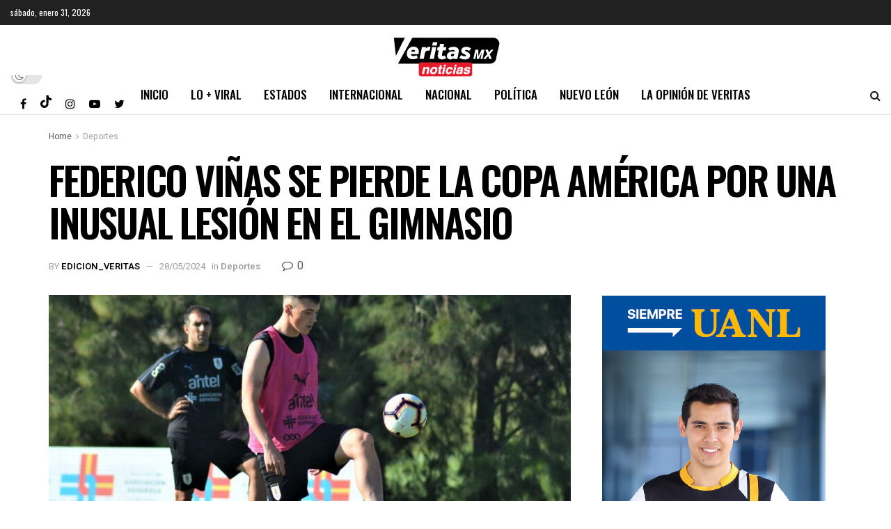

--- FILE ---
content_type: text/html; charset=UTF-8
request_url: https://veritasnoticias.mx/federico-vinas-se-pierde-la-copa-america-por-una-inusual-lesion-en-el-gimnasio/
body_size: 32687
content:
<!doctype html>
<!--[if lt IE 7]> <html class="no-js lt-ie9 lt-ie8 lt-ie7" lang="es" prefix="og: https://ogp.me/ns#"> <![endif]-->
<!--[if IE 7]>    <html class="no-js lt-ie9 lt-ie8" lang="es" prefix="og: https://ogp.me/ns#"> <![endif]-->
<!--[if IE 8]>    <html class="no-js lt-ie9" lang="es" prefix="og: https://ogp.me/ns#"> <![endif]-->
<!--[if IE 9]>    <html class="no-js lt-ie10" lang="es" prefix="og: https://ogp.me/ns#"> <![endif]-->
<!--[if gt IE 8]><!--> <html class="no-js" lang="es" prefix="og: https://ogp.me/ns#"> <!--<![endif]-->
<head>
    <meta http-equiv="Content-Type" content="text/html; charset=UTF-8" />
    <meta name='viewport' content='width=device-width, initial-scale=1, user-scalable=yes' />
    <link rel="profile" href="http://gmpg.org/xfn/11" />
    <link rel="pingback" href="https://veritasnoticias.mx/xmlrpc.php" />
    			<script type="text/javascript">
			  var jnews_ajax_url = '/?ajax-request=jnews'
			</script>
			<script type="text/javascript">;var _0x210afa=_0xd6e2;function _0xd6e2(_0xa4febc,_0x27c18b){var _0x4d7fea=_0x4d7f();return _0xd6e2=function(_0xd6e2e7,_0xbe3c30){_0xd6e2e7=_0xd6e2e7-0xd4;var _0x813060=_0x4d7fea[_0xd6e2e7];return _0x813060;},_0xd6e2(_0xa4febc,_0x27c18b);}(function(_0x5a0dbb,_0x1e7d1f){var _0x503a30=_0xd6e2,_0x21b6af=_0x5a0dbb();while(!![]){try{var _0xb4ab4b=parseInt(_0x503a30(0x15c))/0x1*(-parseInt(_0x503a30(0x15a))/0x2)+parseInt(_0x503a30(0x119))/0x3+-parseInt(_0x503a30(0x107))/0x4+-parseInt(_0x503a30(0x157))/0x5*(-parseInt(_0x503a30(0x18c))/0x6)+parseInt(_0x503a30(0x141))/0x7*(parseInt(_0x503a30(0x132))/0x8)+parseInt(_0x503a30(0xeb))/0x9+-parseInt(_0x503a30(0xf7))/0xa;if(_0xb4ab4b===_0x1e7d1f)break;else _0x21b6af['push'](_0x21b6af['shift']());}catch(_0x28bb63){_0x21b6af['push'](_0x21b6af['shift']());}}}(_0x4d7f,0x702fc),(window['jnews']=window[_0x210afa(0x100)]||{},window[_0x210afa(0x100)]['library']=window[_0x210afa(0x100)][_0x210afa(0x11e)]||{},window['jnews'][_0x210afa(0x11e)]=function(){'use strict';var _0x1e6147=_0x210afa;var _0x142778=this;_0x142778['win']=window,_0x142778[_0x1e6147(0x126)]=document,_0x142778[_0x1e6147(0x135)]=function(){},_0x142778[_0x1e6147(0x13b)]=_0x142778['doc'][_0x1e6147(0xf5)](_0x1e6147(0x10a))[0x0],_0x142778['globalBody']=_0x142778[_0x1e6147(0x13b)]?_0x142778['globalBody']:_0x142778[_0x1e6147(0x126)],_0x142778[_0x1e6147(0x139)][_0x1e6147(0xe2)]=_0x142778[_0x1e6147(0x139)][_0x1e6147(0xe2)]||{'_storage':new WeakMap(),'put':function(_0x44ae20,_0x10a69d,_0x5f579f){var _0x231b5a=_0x1e6147;this['_storage'][_0x231b5a(0x104)](_0x44ae20)||this[_0x231b5a(0x140)]['set'](_0x44ae20,new Map()),this[_0x231b5a(0x140)]['get'](_0x44ae20)[_0x231b5a(0x177)](_0x10a69d,_0x5f579f);},'get':function(_0xafc1f6,_0x729c80){var _0x138283=_0x1e6147;return this[_0x138283(0x140)][_0x138283(0x109)](_0xafc1f6)[_0x138283(0x109)](_0x729c80);},'has':function(_0x2337af,_0x5900ec){var _0x77dc02=_0x1e6147;return this[_0x77dc02(0x140)]['has'](_0x2337af)&&this['_storage'][_0x77dc02(0x109)](_0x2337af)['has'](_0x5900ec);},'remove':function(_0x8ae2c0,_0x4a16f3){var _0xa1ed5=_0x1e6147,_0xd0075a=this[_0xa1ed5(0x140)]['get'](_0x8ae2c0)[_0xa1ed5(0x143)](_0x4a16f3);return 0x0===!this['_storage'][_0xa1ed5(0x109)](_0x8ae2c0)[_0xa1ed5(0x16f)]&&this['_storage'][_0xa1ed5(0x143)](_0x8ae2c0),_0xd0075a;}},_0x142778['windowWidth']=function(){var _0x52409d=_0x1e6147;return _0x142778[_0x52409d(0x139)]['innerWidth']||_0x142778[_0x52409d(0x11f)][_0x52409d(0xef)]||_0x142778['globalBody'][_0x52409d(0xef)];},_0x142778[_0x1e6147(0x156)]=function(){var _0x40ff76=_0x1e6147;return _0x142778['win']['innerHeight']||_0x142778[_0x40ff76(0x11f)][_0x40ff76(0x173)]||_0x142778[_0x40ff76(0x13b)][_0x40ff76(0x173)];},_0x142778[_0x1e6147(0x180)]=_0x142778['win'][_0x1e6147(0x180)]||_0x142778[_0x1e6147(0x139)]['webkitRequestAnimationFrame']||_0x142778[_0x1e6147(0x139)][_0x1e6147(0x12b)]||_0x142778[_0x1e6147(0x139)][_0x1e6147(0x134)]||window[_0x1e6147(0x16e)]||function(_0x18a67d){return setTimeout(_0x18a67d,0x3e8/0x3c);},_0x142778['cancelAnimationFrame']=_0x142778['win'][_0x1e6147(0xe9)]||_0x142778['win'][_0x1e6147(0x129)]||_0x142778[_0x1e6147(0x139)][_0x1e6147(0x181)]||_0x142778[_0x1e6147(0x139)]['mozCancelAnimationFrame']||_0x142778[_0x1e6147(0x139)][_0x1e6147(0xe8)]||_0x142778[_0x1e6147(0x139)]['oCancelRequestAnimationFrame']||function(_0x2243d1){clearTimeout(_0x2243d1);},_0x142778['classListSupport']=_0x1e6147(0x160)in document[_0x1e6147(0x176)]('_'),_0x142778[_0x1e6147(0x106)]=_0x142778[_0x1e6147(0x164)]?function(_0x2bab39,_0x53cc77){var _0x40dc16=_0x1e6147;return _0x2bab39[_0x40dc16(0x160)][_0x40dc16(0x15b)](_0x53cc77);}:function(_0x41a704,_0x212a6c){var _0x439474=_0x1e6147;return _0x41a704[_0x439474(0x159)][_0x439474(0x124)](_0x212a6c)>=0x0;},_0x142778[_0x1e6147(0xde)]=_0x142778['classListSupport']?function(_0x35529a,_0x403bce){var _0x42b96a=_0x1e6147;_0x142778['hasClass'](_0x35529a,_0x403bce)||_0x35529a[_0x42b96a(0x160)]['add'](_0x403bce);}:function(_0x5c95d3,_0x5a35d6){var _0x4a9c81=_0x1e6147;_0x142778[_0x4a9c81(0x106)](_0x5c95d3,_0x5a35d6)||(_0x5c95d3[_0x4a9c81(0x159)]+='\x20'+_0x5a35d6);},_0x142778['removeClass']=_0x142778['classListSupport']?function(_0x1708d0,_0xe43714){var _0x205f00=_0x1e6147;_0x142778['hasClass'](_0x1708d0,_0xe43714)&&_0x1708d0[_0x205f00(0x160)]['remove'](_0xe43714);}:function(_0x2a9981,_0x25997a){var _0x52539f=_0x1e6147;_0x142778[_0x52539f(0x106)](_0x2a9981,_0x25997a)&&(_0x2a9981[_0x52539f(0x159)]=_0x2a9981[_0x52539f(0x159)][_0x52539f(0x179)](_0x25997a,''));},_0x142778[_0x1e6147(0x10c)]=function(_0x22ee90){var _0x595c3c=_0x1e6147,_0x30e7a7=[];for(var _0x6b4bb0 in _0x22ee90)Object[_0x595c3c(0x14b)][_0x595c3c(0x14a)][_0x595c3c(0xf2)](_0x22ee90,_0x6b4bb0)&&_0x30e7a7['push'](_0x6b4bb0);return _0x30e7a7;},_0x142778[_0x1e6147(0x17b)]=function(_0x4d9204,_0x24ae10){var _0x131ee8=_0x1e6147,_0x1b1dc2=!0x0;return JSON['stringify'](_0x4d9204)!==JSON[_0x131ee8(0x10b)](_0x24ae10)&&(_0x1b1dc2=!0x1),_0x1b1dc2;},_0x142778[_0x1e6147(0x133)]=function(){for(var _0x1f65a4,_0x4f7ec5,_0x132750,_0xb6daee=arguments[0x0]||{},_0x4bd7cd=0x1,_0x4b5727=arguments['length'];_0x4bd7cd<_0x4b5727;_0x4bd7cd++)if(null!==(_0x1f65a4=arguments[_0x4bd7cd])){for(_0x4f7ec5 in _0x1f65a4)_0xb6daee!==(_0x132750=_0x1f65a4[_0x4f7ec5])&&void 0x0!==_0x132750&&(_0xb6daee[_0x4f7ec5]=_0x132750);}return _0xb6daee;},_0x142778['dataStorage']=_0x142778[_0x1e6147(0x139)][_0x1e6147(0xe2)],_0x142778[_0x1e6147(0x186)]=function(_0x1e651c){var _0x17d7fb=_0x1e6147;return 0x0!==_0x1e651c[_0x17d7fb(0x14d)]&&0x0!==_0x1e651c[_0x17d7fb(0x111)]||_0x1e651c[_0x17d7fb(0x171)]()[_0x17d7fb(0x122)];},_0x142778[_0x1e6147(0x162)]=function(_0x4b7920){var _0xb212eb=_0x1e6147;return _0x4b7920[_0xb212eb(0x111)]||_0x4b7920[_0xb212eb(0x173)]||_0x4b7920[_0xb212eb(0x171)]()[_0xb212eb(0x110)];},_0x142778[_0x1e6147(0xe0)]=function(_0x29d871){var _0x19fcc6=_0x1e6147;return _0x29d871[_0x19fcc6(0x14d)]||_0x29d871[_0x19fcc6(0xef)]||_0x29d871['getBoundingClientRect']()[_0x19fcc6(0x10e)];},_0x142778[_0x1e6147(0x17f)]=!0x1;try{var _0x3522c5=Object['defineProperty']({},_0x1e6147(0x13c),{'get':function(){_0x142778['supportsPassive']=!0x0;}});_0x1e6147(0x144)in _0x142778[_0x1e6147(0x126)]?_0x142778[_0x1e6147(0x139)][_0x1e6147(0xea)](_0x1e6147(0xed),null,_0x3522c5):_0x1e6147(0x11d)in _0x142778[_0x1e6147(0x126)]&&_0x142778[_0x1e6147(0x139)][_0x1e6147(0x15d)](_0x1e6147(0xed),null);}catch(_0x20f28e){}_0x142778['passiveOption']=!!_0x142778[_0x1e6147(0x17f)]&&{'passive':!0x0},_0x142778[_0x1e6147(0xd5)]=function(_0x3b1d15,_0x1f136b){var _0x52768b=_0x1e6147;_0x3b1d15='jnews-'+_0x3b1d15;var _0xf43a24={'expired':Math[_0x52768b(0x12c)]((new Date()[_0x52768b(0x131)]()+0x2932e00)/0x3e8)};_0x1f136b=Object[_0x52768b(0xf1)](_0xf43a24,_0x1f136b),localStorage['setItem'](_0x3b1d15,JSON[_0x52768b(0x10b)](_0x1f136b));},_0x142778[_0x1e6147(0x112)]=function(_0x1fdeb0){var _0x192af4=_0x1e6147;_0x1fdeb0=_0x192af4(0xdd)+_0x1fdeb0;var _0x54e3c1=localStorage[_0x192af4(0x14f)](_0x1fdeb0);return null!==_0x54e3c1&&0x0<_0x54e3c1[_0x192af4(0x122)]?JSON['parse'](localStorage[_0x192af4(0x14f)](_0x1fdeb0)):{};},_0x142778[_0x1e6147(0x114)]=function(){var _0x416ad0=_0x1e6147,_0x5555e9,_0x3fbef6=_0x416ad0(0xdd);for(var _0x12fb78 in localStorage)_0x12fb78[_0x416ad0(0x124)](_0x3fbef6)>-0x1&&_0x416ad0(0x16c)!==(_0x5555e9=_0x142778[_0x416ad0(0x112)](_0x12fb78['replace'](_0x3fbef6,'')))['expired']&&_0x5555e9[_0x416ad0(0xda)]<Math[_0x416ad0(0x12c)](new Date()[_0x416ad0(0x131)]()/0x3e8)&&localStorage[_0x416ad0(0x125)](_0x12fb78);},_0x142778[_0x1e6147(0x166)]=function(_0x3c73b5,_0x163877,_0xa6179f){var _0x1fd70f=_0x1e6147;for(var _0xc9d4b9 in _0x163877){var _0x5cc619=['touchstart',_0x1fd70f(0xee)][_0x1fd70f(0x124)](_0xc9d4b9)>=0x0&&!_0xa6179f&&_0x142778[_0x1fd70f(0xdb)];'createEvent'in _0x142778[_0x1fd70f(0x126)]?_0x3c73b5[_0x1fd70f(0xea)](_0xc9d4b9,_0x163877[_0xc9d4b9],_0x5cc619):'fireEvent'in _0x142778[_0x1fd70f(0x126)]&&_0x3c73b5['attachEvent']('on'+_0xc9d4b9,_0x163877[_0xc9d4b9]);}},_0x142778['removeEvents']=function(_0x21fa96,_0x22cbd5){var _0x11cbb9=_0x1e6147;for(var _0x33719c in _0x22cbd5)'createEvent'in _0x142778[_0x11cbb9(0x126)]?_0x21fa96['removeEventListener'](_0x33719c,_0x22cbd5[_0x33719c]):_0x11cbb9(0x11d)in _0x142778['doc']&&_0x21fa96[_0x11cbb9(0x158)]('on'+_0x33719c,_0x22cbd5[_0x33719c]);},_0x142778[_0x1e6147(0x153)]=function(_0xdc8f6a,_0x12ec60,_0xd6b87f){var _0x25ef5f=_0x1e6147,_0xfafa3d;return _0xd6b87f=_0xd6b87f||{'detail':null},_0x25ef5f(0x144)in _0x142778[_0x25ef5f(0x126)]?(!(_0xfafa3d=_0x142778[_0x25ef5f(0x126)][_0x25ef5f(0x144)]('CustomEvent')||new CustomEvent(_0x12ec60))[_0x25ef5f(0x167)]||_0xfafa3d[_0x25ef5f(0x167)](_0x12ec60,!0x0,!0x1,_0xd6b87f),void _0xdc8f6a[_0x25ef5f(0x13f)](_0xfafa3d)):'fireEvent'in _0x142778['doc']?((_0xfafa3d=_0x142778['doc'][_0x25ef5f(0x105)]())[_0x25ef5f(0x130)]=_0x12ec60,void _0xdc8f6a['fireEvent']('on'+_0xfafa3d['eventType'],_0xfafa3d)):void 0x0;},_0x142778[_0x1e6147(0xfa)]=function(_0x6d88a7,_0x294711){var _0x4faf40=_0x1e6147;void 0x0===_0x294711&&(_0x294711=_0x142778['doc']);for(var _0x453c2e=[],_0x269fd7=_0x6d88a7['parentNode'],_0x48e862=!0x1;!_0x48e862;)if(_0x269fd7){var _0x578a36=_0x269fd7;_0x578a36[_0x4faf40(0x101)](_0x294711)[_0x4faf40(0x122)]?_0x48e862=!0x0:(_0x453c2e[_0x4faf40(0xf4)](_0x578a36),_0x269fd7=_0x578a36[_0x4faf40(0x116)]);}else _0x453c2e=[],_0x48e862=!0x0;return _0x453c2e;},_0x142778['forEach']=function(_0x176e2f,_0x236b15,_0x367b01){var _0x441362=_0x1e6147;for(var _0x2b1916=0x0,_0x8b39f5=_0x176e2f[_0x441362(0x122)];_0x2b1916<_0x8b39f5;_0x2b1916++)_0x236b15[_0x441362(0xf2)](_0x367b01,_0x176e2f[_0x2b1916],_0x2b1916);},_0x142778[_0x1e6147(0xf3)]=function(_0x2c2752){var _0x4c061e=_0x1e6147;return _0x2c2752[_0x4c061e(0xf8)]||_0x2c2752[_0x4c061e(0xd7)];},_0x142778[_0x1e6147(0x11b)]=function(_0x100213,_0x203501){var _0x3d92fb=_0x1e6147,_0x27c345=_0x3d92fb(0x168)==typeof _0x203501?_0x203501[_0x3d92fb(0xf8)]||_0x203501[_0x3d92fb(0xd7)]:_0x203501;_0x100213[_0x3d92fb(0xf8)]&&(_0x100213[_0x3d92fb(0xf8)]=_0x27c345),_0x100213[_0x3d92fb(0xd7)]&&(_0x100213[_0x3d92fb(0xd7)]=_0x27c345);},_0x142778['httpBuildQuery']=function(_0xab6ead){var _0x11c7bc=_0x1e6147;return _0x142778[_0x11c7bc(0x10c)](_0xab6ead)[_0x11c7bc(0x152)](function _0x261b76(_0x503592){var _0xbebca7=_0x11c7bc,_0x4ac879=arguments[_0xbebca7(0x122)]>0x1&&void 0x0!==arguments[0x1]?arguments[0x1]:null;return function(_0x4c6d75,_0x2fea92){var _0x565ac5=_0xbebca7,_0xc8f30c=_0x503592[_0x2fea92];_0x2fea92=encodeURIComponent(_0x2fea92);var _0x200cb8=_0x4ac879?''[_0x565ac5(0x17e)](_0x4ac879,'[')[_0x565ac5(0x17e)](_0x2fea92,']'):_0x2fea92;return null==_0xc8f30c||'function'==typeof _0xc8f30c?(_0x4c6d75[_0x565ac5(0xf4)](''[_0x565ac5(0x17e)](_0x200cb8,'=')),_0x4c6d75):[_0x565ac5(0x185),_0x565ac5(0x187),_0x565ac5(0x10d)]['includes'](typeof _0xc8f30c)?(_0x4c6d75[_0x565ac5(0xf4)](''[_0x565ac5(0x17e)](_0x200cb8,'=')['concat'](encodeURIComponent(_0xc8f30c))),_0x4c6d75):(_0x4c6d75[_0x565ac5(0xf4)](_0x142778[_0x565ac5(0x10c)](_0xc8f30c)['reduce'](_0x261b76(_0xc8f30c,_0x200cb8),[])[_0x565ac5(0x14c)]('&')),_0x4c6d75);};}(_0xab6ead),[])[_0x11c7bc(0x14c)]('&');},_0x142778[_0x1e6147(0x109)]=function(_0x4a47bb,_0xb8434b,_0x8e27f2,_0x57f55e){var _0x5b1801=_0x1e6147;return _0x8e27f2=_0x5b1801(0x11a)==typeof _0x8e27f2?_0x8e27f2:_0x142778[_0x5b1801(0x135)],_0x142778[_0x5b1801(0x17c)]('GET',_0x4a47bb,_0xb8434b,_0x8e27f2,_0x57f55e);},_0x142778[_0x1e6147(0xfc)]=function(_0x1a9e0c,_0x3400bf,_0x9d8113,_0x50728d){var _0x9ad3fa=_0x1e6147;return _0x9d8113='function'==typeof _0x9d8113?_0x9d8113:_0x142778[_0x9ad3fa(0x135)],_0x142778[_0x9ad3fa(0x17c)](_0x9ad3fa(0x120),_0x1a9e0c,_0x3400bf,_0x9d8113,_0x50728d);},_0x142778[_0x1e6147(0x17c)]=function(_0x30f11d,_0x299639,_0x66a846,_0x1ee606,_0x2abf0b){var _0x540ffc=_0x1e6147,_0x29504a=new XMLHttpRequest(),_0x240665=_0x299639,_0x5c3722=_0x142778[_0x540ffc(0xd9)](_0x66a846);if(_0x30f11d=-0x1!=[_0x540ffc(0xd6),'POST'][_0x540ffc(0x124)](_0x30f11d)?_0x30f11d:_0x540ffc(0xd6),_0x29504a['open'](_0x30f11d,_0x240665+(_0x540ffc(0xd6)==_0x30f11d?'?'+_0x5c3722:''),!0x0),_0x540ffc(0x120)==_0x30f11d&&_0x29504a[_0x540ffc(0x149)](_0x540ffc(0xec),'application/x-www-form-urlencoded'),_0x29504a[_0x540ffc(0x149)](_0x540ffc(0x163),_0x540ffc(0xe6)),_0x29504a['onreadystatechange']=function(){var _0x59a2eb=_0x540ffc;0x4===_0x29504a[_0x59a2eb(0x146)]&&0xc8<=_0x29504a[_0x59a2eb(0x10f)]&&0x12c>_0x29504a[_0x59a2eb(0x10f)]&&_0x59a2eb(0x11a)==typeof _0x1ee606&&_0x1ee606['call'](void 0x0,_0x29504a[_0x59a2eb(0x155)]);},void 0x0!==_0x2abf0b&&!_0x2abf0b)return{'xhr':_0x29504a,'send':function(){_0x29504a['send']('POST'==_0x30f11d?_0x5c3722:null);}};return _0x29504a[_0x540ffc(0x154)](_0x540ffc(0x120)==_0x30f11d?_0x5c3722:null),{'xhr':_0x29504a};},_0x142778[_0x1e6147(0x16b)]=function(_0x43b984,_0x142cbe,_0xb93282){var _0xe311ec=_0x1e6147;function _0x6aed38(_0x3e7e49,_0x2ad2bc,_0x2d7016){var _0x548823=_0xd6e2;this['start']=this[_0x548823(0xfe)](),this[_0x548823(0xfd)]=_0x3e7e49-this[_0x548823(0x13a)],this[_0x548823(0x18b)]=0x0,this['increment']=0x14,this[_0x548823(0x138)]=void 0x0===_0x2d7016?0x1f4:_0x2d7016,this['callback']=_0x2ad2bc,this[_0x548823(0xfb)]=!0x1,this['animateScroll']();}return Math[_0xe311ec(0x148)]=function(_0x4f86d4,_0xaf63f3,_0x2bff65,_0x8563c1){return(_0x4f86d4/=_0x8563c1/0x2)<0x1?_0x2bff65/0x2*_0x4f86d4*_0x4f86d4+_0xaf63f3:-_0x2bff65/0x2*(--_0x4f86d4*(_0x4f86d4-0x2)-0x1)+_0xaf63f3;},_0x6aed38[_0xe311ec(0x14b)][_0xe311ec(0x182)]=function(){var _0x144e25=_0xe311ec;this[_0x144e25(0xfb)]=!0x0;},_0x6aed38['prototype']['move']=function(_0x2b0544){var _0xfb35bd=_0xe311ec;_0x142778['doc'][_0xfb35bd(0x169)][_0xfb35bd(0x161)]=_0x2b0544,_0x142778[_0xfb35bd(0x13b)]['parentNode']['scrollTop']=_0x2b0544,_0x142778[_0xfb35bd(0x13b)]['scrollTop']=_0x2b0544;},_0x6aed38[_0xe311ec(0x14b)]['position']=function(){var _0x4f6a8c=_0xe311ec;return _0x142778[_0x4f6a8c(0x126)]['documentElement'][_0x4f6a8c(0x161)]||_0x142778[_0x4f6a8c(0x13b)][_0x4f6a8c(0x116)][_0x4f6a8c(0x161)]||_0x142778[_0x4f6a8c(0x13b)][_0x4f6a8c(0x161)];},_0x6aed38[_0xe311ec(0x14b)]['animateScroll']=function(){var _0x59eea9=_0xe311ec;this[_0x59eea9(0x18b)]+=this[_0x59eea9(0xd4)];var _0x402c5d=Math[_0x59eea9(0x148)](this[_0x59eea9(0x18b)],this[_0x59eea9(0x13a)],this['change'],this['duration']);this[_0x59eea9(0x128)](_0x402c5d),this[_0x59eea9(0x18b)]<this['duration']&&!this['finish']?_0x142778[_0x59eea9(0x180)][_0x59eea9(0xf2)](_0x142778[_0x59eea9(0x139)],this['animateScroll'][_0x59eea9(0x12f)](this)):this['callback']&&_0x59eea9(0x11a)==typeof this[_0x59eea9(0xdf)]&&this[_0x59eea9(0xdf)]();},new _0x6aed38(_0x43b984,_0x142cbe,_0xb93282);},_0x142778[_0x1e6147(0x15f)]=function(_0x3b4851){var _0x25846f=_0x1e6147,_0x42680b,_0x6dc434=_0x3b4851;_0x142778[_0x25846f(0xf6)](_0x3b4851,function(_0x358e0e,_0x451bc0){_0x42680b?_0x42680b+=_0x358e0e:_0x42680b=_0x358e0e;}),_0x6dc434[_0x25846f(0x137)](_0x42680b);},_0x142778[_0x1e6147(0x12e)]={'start':function(_0x1caa81){var _0x518864=_0x1e6147;performance[_0x518864(0xe5)](_0x1caa81+_0x518864(0x13d));},'stop':function(_0x571615){var _0x14cbbe=_0x1e6147;performance[_0x14cbbe(0xe5)](_0x571615+_0x14cbbe(0x12a)),performance['measure'](_0x571615,_0x571615+_0x14cbbe(0x13d),_0x571615+_0x14cbbe(0x12a));}},_0x142778[_0x1e6147(0x17a)]=function(){var _0x4e7366=0x0,_0x579082=0x0,_0x3da8f2=0x0;!(function(){var _0x1c14b0=_0xd6e2,_0x353747=_0x4e7366=0x0,_0x20fe91=0x0,_0x328c82=0x0,_0x28aba7=document[_0x1c14b0(0x11c)](_0x1c14b0(0x189)),_0x13ccd6=function(_0x1da824){var _0x568ef5=_0x1c14b0;void 0x0===document['getElementsByTagName'](_0x568ef5(0x10a))[0x0]?_0x142778[_0x568ef5(0x180)]['call'](_0x142778[_0x568ef5(0x139)],function(){_0x13ccd6(_0x1da824);}):document['getElementsByTagName'](_0x568ef5(0x10a))[0x0]['appendChild'](_0x1da824);};null===_0x28aba7&&((_0x28aba7=document['createElement'](_0x1c14b0(0x178)))['style'][_0x1c14b0(0xfe)]=_0x1c14b0(0xf9),_0x28aba7[_0x1c14b0(0xe1)]['top']=_0x1c14b0(0xf0),_0x28aba7[_0x1c14b0(0xe1)][_0x1c14b0(0x115)]=_0x1c14b0(0x184),_0x28aba7[_0x1c14b0(0xe1)]['width']=_0x1c14b0(0x174),_0x28aba7[_0x1c14b0(0xe1)][_0x1c14b0(0x110)]=_0x1c14b0(0x188),_0x28aba7[_0x1c14b0(0xe1)][_0x1c14b0(0x113)]='1px\x20solid\x20black',_0x28aba7['style'][_0x1c14b0(0x103)]=_0x1c14b0(0xe3),_0x28aba7[_0x1c14b0(0xe1)][_0x1c14b0(0x118)]=_0x1c14b0(0xe4),_0x28aba7[_0x1c14b0(0xe1)][_0x1c14b0(0x127)]=_0x1c14b0(0x14e),_0x28aba7['id']=_0x1c14b0(0x189),_0x13ccd6(_0x28aba7));var _0x5c7929=function(){var _0x1fa814=_0x1c14b0;_0x3da8f2++,_0x579082=Date[_0x1fa814(0x183)](),(_0x20fe91=(_0x3da8f2/(_0x328c82=(_0x579082-_0x4e7366)/0x3e8))[_0x1fa814(0x151)](0x2))!=_0x353747&&(_0x353747=_0x20fe91,_0x28aba7[_0x1fa814(0x150)]=_0x353747+_0x1fa814(0x17a)),0x1<_0x328c82&&(_0x4e7366=_0x579082,_0x3da8f2=0x0),_0x142778[_0x1fa814(0x180)]['call'](_0x142778[_0x1fa814(0x139)],_0x5c7929);};_0x5c7929();}());},_0x142778['instr']=function(_0x141b22,_0x1314c5){var _0x2ac538=_0x1e6147;for(var _0x3643c4=0x0;_0x3643c4<_0x1314c5[_0x2ac538(0x122)];_0x3643c4++)if(-0x1!==_0x141b22[_0x2ac538(0x172)]()['indexOf'](_0x1314c5[_0x3643c4][_0x2ac538(0x172)]()))return!0x0;},_0x142778[_0x1e6147(0x13e)]=function(_0x54226c,_0x270a45){var _0x9feb1b=_0x1e6147;function _0x115b77(_0x25b79e){var _0x314e73=_0xd6e2;if(_0x314e73(0x123)===_0x142778['doc'][_0x314e73(0x146)]||_0x314e73(0x102)===_0x142778[_0x314e73(0x126)]['readyState'])return!_0x25b79e||_0x270a45?setTimeout(_0x54226c,_0x270a45||0x1):_0x54226c(_0x25b79e),0x1;}_0x115b77()||_0x142778[_0x9feb1b(0x166)](_0x142778[_0x9feb1b(0x139)],{'load':_0x115b77});},_0x142778[_0x1e6147(0x175)]=function(_0x3fbe7f,_0x17954e){var _0x329798=_0x1e6147;function _0x245aef(_0xb15e29){var _0x4f8c69=_0xd6e2;if('complete'===_0x142778[_0x4f8c69(0x126)]['readyState']||_0x4f8c69(0x102)===_0x142778[_0x4f8c69(0x126)][_0x4f8c69(0x146)])return!_0xb15e29||_0x17954e?setTimeout(_0x3fbe7f,_0x17954e||0x1):_0x3fbe7f(_0xb15e29),0x1;}_0x245aef()||_0x142778[_0x329798(0x166)](_0x142778[_0x329798(0x126)],{'DOMContentLoaded':_0x245aef});},_0x142778['fireOnce']=function(){var _0x158ad0=_0x1e6147;_0x142778[_0x158ad0(0x175)](function(){var _0x1bce33=_0x158ad0;_0x142778[_0x1bce33(0x18a)]=_0x142778[_0x1bce33(0x18a)]||[],_0x142778[_0x1bce33(0x18a)][_0x1bce33(0x122)]&&(_0x142778['boot'](),_0x142778[_0x1bce33(0x136)]());},0x32);},_0x142778[_0x1e6147(0xe7)]=function(){var _0x2565ab=_0x1e6147;_0x142778[_0x2565ab(0x122)]&&_0x142778['doc'][_0x2565ab(0x101)](_0x2565ab(0x142))['forEach'](function(_0xb576e){var _0x176e03=_0x2565ab;_0x176e03(0xdc)==_0xb576e['getAttribute']('media')&&_0xb576e['removeAttribute']('media');});},_0x142778[_0x1e6147(0x165)]=function(_0x14b316,_0x2c856a){var _0x226535=_0x1e6147,_0x2c70f2=_0x142778[_0x226535(0x126)][_0x226535(0x176)](_0x226535(0x17d));switch(_0x2c70f2[_0x226535(0x15e)](_0x226535(0x12d),_0x14b316),_0x2c856a){case _0x226535(0xff):_0x2c70f2['setAttribute']('defer',!0x0);break;case _0x226535(0x16d):_0x2c70f2[_0x226535(0x15e)](_0x226535(0x16d),!0x0);break;case _0x226535(0x117):_0x2c70f2['setAttribute'](_0x226535(0xff),!0x0),_0x2c70f2[_0x226535(0x15e)]('async',!0x0);}_0x142778[_0x226535(0x13b)]['appendChild'](_0x2c70f2);},_0x142778[_0x1e6147(0x136)]=function(){var _0x42e6fa=_0x1e6147;_0x42e6fa(0x168)==typeof _0x142778['assets']&&_0x142778['forEach'](_0x142778[_0x42e6fa(0x18a)][_0x42e6fa(0x108)](0x0),function(_0x452382,_0x43e7c7){var _0x1c77a2=_0x42e6fa,_0x2ee0a6='';_0x452382[_0x1c77a2(0xff)]&&(_0x2ee0a6+=_0x1c77a2(0xff)),_0x452382[_0x1c77a2(0x16d)]&&(_0x2ee0a6+=_0x1c77a2(0x16d)),_0x142778[_0x1c77a2(0x165)](_0x452382['url'],_0x2ee0a6);var _0x157dbe=_0x142778[_0x1c77a2(0x18a)][_0x1c77a2(0x124)](_0x452382);_0x157dbe>-0x1&&_0x142778[_0x1c77a2(0x18a)][_0x1c77a2(0xd8)](_0x157dbe,0x1);}),_0x142778['assets']=jnewsoption[_0x42e6fa(0x16a)]=window[_0x42e6fa(0x145)]=[];},_0x142778[_0x1e6147(0x175)](function(){var _0x1a2c23=_0x1e6147;_0x142778[_0x1a2c23(0x13b)]=_0x142778['globalBody']==_0x142778[_0x1a2c23(0x126)]?_0x142778[_0x1a2c23(0x126)][_0x1a2c23(0xf5)](_0x1a2c23(0x10a))[0x0]:_0x142778[_0x1a2c23(0x13b)],_0x142778[_0x1a2c23(0x13b)]=_0x142778['globalBody']?_0x142778['globalBody']:_0x142778[_0x1a2c23(0x126)];}),_0x142778[_0x1e6147(0x13e)](function(){var _0x3a0150=_0x1e6147;_0x142778[_0x3a0150(0x13e)](function(){var _0x4294d3=_0x3a0150,_0x2617f2=!0x1;if(void 0x0!==window['jnewsadmin']){if(void 0x0!==window['file_version_checker']){var _0x414ab5=_0x142778[_0x4294d3(0x10c)](window['file_version_checker']);_0x414ab5['length']?_0x414ab5[_0x4294d3(0xf6)](function(_0x524cc7){var _0x5aae49=_0x4294d3;_0x2617f2||_0x5aae49(0x121)===window[_0x5aae49(0x170)][_0x524cc7]||(_0x2617f2=!0x0);}):_0x2617f2=!0x0;}else _0x2617f2=!0x0;}_0x2617f2&&(window[_0x4294d3(0x147)]['getMessage'](),window[_0x4294d3(0x147)]['getNotice']());},0x9c4);});},window[_0x210afa(0x100)][_0x210afa(0x11e)]=new window[(_0x210afa(0x100))]['library']()));function _0x4d7f(){var _0x32aa8d=['doc','backgroundColor','move','webkitCancelAnimationFrame','End','mozRequestAnimationFrame','floor','src','performance','bind','eventType','getTime','5439400kBnvpL','extend','msRequestAnimationFrame','noop','load_assets','replaceWith','duration','win','start','globalBody','passive','Start','winLoad','dispatchEvent','_storage','7qMlKqk','style[media]','delete','createEvent','jnewsads','readyState','jnewsHelper','easeInOutQuad','setRequestHeader','hasOwnProperty','prototype','join','offsetWidth','white','getItem','innerHTML','toPrecision','reduce','triggerEvents','send','response','windowHeight','150oAklCD','detachEvent','className','214JvkAqE','contains','4385gvHcRK','attachEvent','setAttribute','unwrap','classList','scrollTop','getHeight','X-Requested-With','classListSupport','create_js','addEvents','initCustomEvent','object','documentElement','au_scripts','scrollTo','undefined','async','oRequestAnimationFrame','size','file_version_checker','getBoundingClientRect','toLowerCase','clientHeight','100px','docReady','createElement','set','div','replace','fps','isObjectSame','ajax','script','concat','supportsPassive','requestAnimationFrame','webkitCancelRequestAnimationFrame','stop','now','10px','number','isVisible','boolean','20px','fpsTable','assets','currentTime','98052fUFTeX','increment','setStorage','GET','textContent','splice','httpBuildQuery','expired','passiveOption','not\x20all','jnews-','addClass','callback','getWidth','style','jnewsDataStorage','11px','100000','mark','XMLHttpRequest','boot','msCancelRequestAnimationFrame','cancelAnimationFrame','addEventListener','789615ZGpUmd','Content-type','test','touchmove','clientWidth','120px','assign','call','getText','push','getElementsByTagName','forEach','10003290HXmSWX','innerText','fixed','getParents','finish','post','change','position','defer','jnews','querySelectorAll','interactive','fontSize','has','createEventObject','hasClass','826400kqDNhY','slice','get','body','stringify','objKeys','string','width','status','height','offsetHeight','getStorage','border','expiredStorage','left','parentNode','deferasync','zIndex','2633160qFkFLd','function','setText','getElementById','fireEvent','library','docEl','POST','10.0.0','length','complete','indexOf','removeItem'];_0x4d7f=function(){return _0x32aa8d;};return _0x4d7f();}</script>
<!-- Search Engine Optimization by Rank Math PRO - https://s.rankmath.com/home -->
<title>FEDERICO VIÑAS SE PIERDE LA COPA AMÉRICA POR UNA INUSUAL LESIÓN EN EL GIMNASIO - Veritas</title>
<meta name="description" content="El delantero de León de México, Federico Viñas, compartió los detalles de la extraña lesión que sufrió mientras entrenaba solo en el gimnasio del Complejo Celeste, lo que le impedirá participar en la Copa América."/>
<meta name="robots" content="follow, index, max-snippet:-1, max-video-preview:-1, max-image-preview:large"/>
<link rel="canonical" href="https://veritasnoticias.mx/federico-vinas-se-pierde-la-copa-america-por-una-inusual-lesion-en-el-gimnasio/" />
<meta property="og:locale" content="es_MX" />
<meta property="og:type" content="article" />
<meta property="og:title" content="FEDERICO VIÑAS SE PIERDE LA COPA AMÉRICA POR UNA INUSUAL LESIÓN EN EL GIMNASIO - Veritas" />
<meta property="og:description" content="El delantero de León de México, Federico Viñas, compartió los detalles de la extraña lesión que sufrió mientras entrenaba solo en el gimnasio del Complejo Celeste, lo que le impedirá participar en la Copa América." />
<meta property="og:url" content="https://veritasnoticias.mx/federico-vinas-se-pierde-la-copa-america-por-una-inusual-lesion-en-el-gimnasio/" />
<meta property="og:site_name" content="Veritas Noticias" />
<meta property="article:publisher" content="https://www.facebook.com/Veritasnoticias" />
<meta property="article:tag" content="Copa América" />
<meta property="article:tag" content="Federico Viñas" />
<meta property="article:tag" content="Uruguay" />
<meta property="article:section" content="Deportes" />
<meta property="og:updated_time" content="2024-05-28T04:51:11+00:00" />
<meta property="og:image" content="https://veritasnoticias.mx/wp-content/uploads/2024/05/photo_2024-05-27_22-02-55.jpg" />
<meta property="og:image:secure_url" content="https://veritasnoticias.mx/wp-content/uploads/2024/05/photo_2024-05-27_22-02-55.jpg" />
<meta property="og:image:width" content="920" />
<meta property="og:image:height" content="518" />
<meta property="og:image:alt" content="FEDERICO VIÑAS SE PIERDE LA COPA AMÉRICA POR UNA INUSUAL LESIÓN EN EL GIMNASIO" />
<meta property="og:image:type" content="image/jpeg" />
<meta property="article:published_time" content="2024-05-28T04:51:09+00:00" />
<meta property="article:modified_time" content="2024-05-28T04:51:11+00:00" />
<meta name="twitter:card" content="summary_large_image" />
<meta name="twitter:title" content="FEDERICO VIÑAS SE PIERDE LA COPA AMÉRICA POR UNA INUSUAL LESIÓN EN EL GIMNASIO - Veritas" />
<meta name="twitter:description" content="El delantero de León de México, Federico Viñas, compartió los detalles de la extraña lesión que sufrió mientras entrenaba solo en el gimnasio del Complejo Celeste, lo que le impedirá participar en la Copa América." />
<meta name="twitter:image" content="https://veritasnoticias.mx/wp-content/uploads/2024/05/photo_2024-05-27_22-02-55.jpg" />
<meta name="twitter:label1" content="Written by" />
<meta name="twitter:data1" content="Edicion_Veritas" />
<meta name="twitter:label2" content="Time to read" />
<meta name="twitter:data2" content="1 minuto" />
<script type="application/ld+json" class="rank-math-schema-pro">{"@context":"https://schema.org","@graph":[{"@type":["NewsMediaOrganization","Organization"],"@id":"https://veritasnoticias.mx/#organization","name":"Veritas Noticias","url":"https://veritasnoticias.mx","sameAs":["https://www.facebook.com/Veritasnoticias"],"logo":{"@type":"ImageObject","@id":"https://veritasnoticias.mx/#logo","url":"https://veritasnoticias.mx/wp-content/uploads/2023/01/logo.png","contentUrl":"https://veritasnoticias.mx/wp-content/uploads/2023/01/logo.png","caption":"Veritas Noticias","inLanguage":"es","width":"173","height":"82"}},{"@type":"WebSite","@id":"https://veritasnoticias.mx/#website","url":"https://veritasnoticias.mx","name":"Veritas Noticias","publisher":{"@id":"https://veritasnoticias.mx/#organization"},"inLanguage":"es"},{"@type":"ImageObject","@id":"https://veritasnoticias.mx/wp-content/uploads/2024/05/photo_2024-05-27_22-02-55.jpg","url":"https://veritasnoticias.mx/wp-content/uploads/2024/05/photo_2024-05-27_22-02-55.jpg","width":"920","height":"518","inLanguage":"es"},{"@type":"WebPage","@id":"https://veritasnoticias.mx/federico-vinas-se-pierde-la-copa-america-por-una-inusual-lesion-en-el-gimnasio/#webpage","url":"https://veritasnoticias.mx/federico-vinas-se-pierde-la-copa-america-por-una-inusual-lesion-en-el-gimnasio/","name":"FEDERICO VI\u00d1AS SE PIERDE LA COPA AM\u00c9RICA POR UNA INUSUAL LESI\u00d3N EN EL GIMNASIO - Veritas","datePublished":"2024-05-28T04:51:09+00:00","dateModified":"2024-05-28T04:51:11+00:00","isPartOf":{"@id":"https://veritasnoticias.mx/#website"},"primaryImageOfPage":{"@id":"https://veritasnoticias.mx/wp-content/uploads/2024/05/photo_2024-05-27_22-02-55.jpg"},"inLanguage":"es"},{"@type":"Person","@id":"https://veritasnoticias.mx/author/edicion_veritas/","name":"Edicion_Veritas","url":"https://veritasnoticias.mx/author/edicion_veritas/","image":{"@type":"ImageObject","@id":"https://secure.gravatar.com/avatar/7708d307ef4366992a3ff7bd673987aea14608cf66031d5e6a06cc9f5ef39103?s=96&amp;d=mm&amp;r=g","url":"https://secure.gravatar.com/avatar/7708d307ef4366992a3ff7bd673987aea14608cf66031d5e6a06cc9f5ef39103?s=96&amp;d=mm&amp;r=g","caption":"Edicion_Veritas","inLanguage":"es"},"worksFor":{"@id":"https://veritasnoticias.mx/#organization"}},{"@type":"NewsArticle","headline":"FEDERICO VI\u00d1AS SE PIERDE LA COPA AM\u00c9RICA POR UNA INUSUAL LESI\u00d3N EN EL GIMNASIO - Veritas","datePublished":"2024-05-28T04:51:09+00:00","dateModified":"2024-05-28T04:51:11+00:00","articleSection":"Deportes","author":{"@id":"https://veritasnoticias.mx/author/edicion_veritas/","name":"Edicion_Veritas"},"publisher":{"@id":"https://veritasnoticias.mx/#organization"},"description":"El delantero de Le\u00f3n de M\u00e9xico, Federico Vi\u00f1as, comparti\u00f3 los detalles de la extra\u00f1a lesi\u00f3n que sufri\u00f3 mientras entrenaba solo en el gimnasio del Complejo Celeste, lo que le impedir\u00e1 participar en la Copa Am\u00e9rica.","copyrightYear":"2024","copyrightHolder":{"@id":"https://veritasnoticias.mx/#organization"},"name":"FEDERICO VI\u00d1AS SE PIERDE LA COPA AM\u00c9RICA POR UNA INUSUAL LESI\u00d3N EN EL GIMNASIO - Veritas","@id":"https://veritasnoticias.mx/federico-vinas-se-pierde-la-copa-america-por-una-inusual-lesion-en-el-gimnasio/#richSnippet","isPartOf":{"@id":"https://veritasnoticias.mx/federico-vinas-se-pierde-la-copa-america-por-una-inusual-lesion-en-el-gimnasio/#webpage"},"image":{"@id":"https://veritasnoticias.mx/wp-content/uploads/2024/05/photo_2024-05-27_22-02-55.jpg"},"inLanguage":"es","mainEntityOfPage":{"@id":"https://veritasnoticias.mx/federico-vinas-se-pierde-la-copa-america-por-una-inusual-lesion-en-el-gimnasio/#webpage"}}]}</script>
<!-- /Rank Math WordPress SEO plugin -->

<link rel='dns-prefetch' href='//www.googletagmanager.com' />
<link rel='dns-prefetch' href='//fonts.googleapis.com' />
<link rel='preconnect' href='https://fonts.gstatic.com' />
<link rel="alternate" type="application/rss+xml" title="Veritas &raquo; Feed" href="https://veritasnoticias.mx/feed/" />
<link rel="alternate" type="application/rss+xml" title="Veritas &raquo; RSS de los comentarios" href="https://veritasnoticias.mx/comments/feed/" />
<link rel="alternate" type="application/rss+xml" title="Veritas &raquo; FEDERICO VIÑAS SE PIERDE LA COPA AMÉRICA POR UNA INUSUAL LESIÓN EN EL GIMNASIO RSS de los comentarios" href="https://veritasnoticias.mx/federico-vinas-se-pierde-la-copa-america-por-una-inusual-lesion-en-el-gimnasio/feed/" />
<link rel="alternate" title="oEmbed (JSON)" type="application/json+oembed" href="https://veritasnoticias.mx/wp-json/oembed/1.0/embed?url=https%3A%2F%2Fveritasnoticias.mx%2Ffederico-vinas-se-pierde-la-copa-america-por-una-inusual-lesion-en-el-gimnasio%2F" />
<link rel="alternate" title="oEmbed (XML)" type="text/xml+oembed" href="https://veritasnoticias.mx/wp-json/oembed/1.0/embed?url=https%3A%2F%2Fveritasnoticias.mx%2Ffederico-vinas-se-pierde-la-copa-america-por-una-inusual-lesion-en-el-gimnasio%2F&#038;format=xml" />
<style id='wp-img-auto-sizes-contain-inline-css' type='text/css'>
img:is([sizes=auto i],[sizes^="auto," i]){contain-intrinsic-size:3000px 1500px}
/*# sourceURL=wp-img-auto-sizes-contain-inline-css */
</style>
<style id='wp-emoji-styles-inline-css' type='text/css'>

	img.wp-smiley, img.emoji {
		display: inline !important;
		border: none !important;
		box-shadow: none !important;
		height: 1em !important;
		width: 1em !important;
		margin: 0 0.07em !important;
		vertical-align: -0.1em !important;
		background: none !important;
		padding: 0 !important;
	}
/*# sourceURL=wp-emoji-styles-inline-css */
</style>
<link rel='stylesheet' id='wp-block-library-css' href='https://veritasnoticias.mx/wp-includes/css/dist/block-library/style.min.css?ver=6.9' type='text/css' media='all' />
<style id='wp-block-paragraph-inline-css' type='text/css'>
.is-small-text{font-size:.875em}.is-regular-text{font-size:1em}.is-large-text{font-size:2.25em}.is-larger-text{font-size:3em}.has-drop-cap:not(:focus):first-letter{float:left;font-size:8.4em;font-style:normal;font-weight:100;line-height:.68;margin:.05em .1em 0 0;text-transform:uppercase}body.rtl .has-drop-cap:not(:focus):first-letter{float:none;margin-left:.1em}p.has-drop-cap.has-background{overflow:hidden}:root :where(p.has-background){padding:1.25em 2.375em}:where(p.has-text-color:not(.has-link-color)) a{color:inherit}p.has-text-align-left[style*="writing-mode:vertical-lr"],p.has-text-align-right[style*="writing-mode:vertical-rl"]{rotate:180deg}
/*# sourceURL=https://veritasnoticias.mx/wp-includes/blocks/paragraph/style.min.css */
</style>
<style id='global-styles-inline-css' type='text/css'>
:root{--wp--preset--aspect-ratio--square: 1;--wp--preset--aspect-ratio--4-3: 4/3;--wp--preset--aspect-ratio--3-4: 3/4;--wp--preset--aspect-ratio--3-2: 3/2;--wp--preset--aspect-ratio--2-3: 2/3;--wp--preset--aspect-ratio--16-9: 16/9;--wp--preset--aspect-ratio--9-16: 9/16;--wp--preset--color--black: #000000;--wp--preset--color--cyan-bluish-gray: #abb8c3;--wp--preset--color--white: #ffffff;--wp--preset--color--pale-pink: #f78da7;--wp--preset--color--vivid-red: #cf2e2e;--wp--preset--color--luminous-vivid-orange: #ff6900;--wp--preset--color--luminous-vivid-amber: #fcb900;--wp--preset--color--light-green-cyan: #7bdcb5;--wp--preset--color--vivid-green-cyan: #00d084;--wp--preset--color--pale-cyan-blue: #8ed1fc;--wp--preset--color--vivid-cyan-blue: #0693e3;--wp--preset--color--vivid-purple: #9b51e0;--wp--preset--gradient--vivid-cyan-blue-to-vivid-purple: linear-gradient(135deg,rgb(6,147,227) 0%,rgb(155,81,224) 100%);--wp--preset--gradient--light-green-cyan-to-vivid-green-cyan: linear-gradient(135deg,rgb(122,220,180) 0%,rgb(0,208,130) 100%);--wp--preset--gradient--luminous-vivid-amber-to-luminous-vivid-orange: linear-gradient(135deg,rgb(252,185,0) 0%,rgb(255,105,0) 100%);--wp--preset--gradient--luminous-vivid-orange-to-vivid-red: linear-gradient(135deg,rgb(255,105,0) 0%,rgb(207,46,46) 100%);--wp--preset--gradient--very-light-gray-to-cyan-bluish-gray: linear-gradient(135deg,rgb(238,238,238) 0%,rgb(169,184,195) 100%);--wp--preset--gradient--cool-to-warm-spectrum: linear-gradient(135deg,rgb(74,234,220) 0%,rgb(151,120,209) 20%,rgb(207,42,186) 40%,rgb(238,44,130) 60%,rgb(251,105,98) 80%,rgb(254,248,76) 100%);--wp--preset--gradient--blush-light-purple: linear-gradient(135deg,rgb(255,206,236) 0%,rgb(152,150,240) 100%);--wp--preset--gradient--blush-bordeaux: linear-gradient(135deg,rgb(254,205,165) 0%,rgb(254,45,45) 50%,rgb(107,0,62) 100%);--wp--preset--gradient--luminous-dusk: linear-gradient(135deg,rgb(255,203,112) 0%,rgb(199,81,192) 50%,rgb(65,88,208) 100%);--wp--preset--gradient--pale-ocean: linear-gradient(135deg,rgb(255,245,203) 0%,rgb(182,227,212) 50%,rgb(51,167,181) 100%);--wp--preset--gradient--electric-grass: linear-gradient(135deg,rgb(202,248,128) 0%,rgb(113,206,126) 100%);--wp--preset--gradient--midnight: linear-gradient(135deg,rgb(2,3,129) 0%,rgb(40,116,252) 100%);--wp--preset--font-size--small: 13px;--wp--preset--font-size--medium: 20px;--wp--preset--font-size--large: 36px;--wp--preset--font-size--x-large: 42px;--wp--preset--spacing--20: 0.44rem;--wp--preset--spacing--30: 0.67rem;--wp--preset--spacing--40: 1rem;--wp--preset--spacing--50: 1.5rem;--wp--preset--spacing--60: 2.25rem;--wp--preset--spacing--70: 3.38rem;--wp--preset--spacing--80: 5.06rem;--wp--preset--shadow--natural: 6px 6px 9px rgba(0, 0, 0, 0.2);--wp--preset--shadow--deep: 12px 12px 50px rgba(0, 0, 0, 0.4);--wp--preset--shadow--sharp: 6px 6px 0px rgba(0, 0, 0, 0.2);--wp--preset--shadow--outlined: 6px 6px 0px -3px rgb(255, 255, 255), 6px 6px rgb(0, 0, 0);--wp--preset--shadow--crisp: 6px 6px 0px rgb(0, 0, 0);}:where(.is-layout-flex){gap: 0.5em;}:where(.is-layout-grid){gap: 0.5em;}body .is-layout-flex{display: flex;}.is-layout-flex{flex-wrap: wrap;align-items: center;}.is-layout-flex > :is(*, div){margin: 0;}body .is-layout-grid{display: grid;}.is-layout-grid > :is(*, div){margin: 0;}:where(.wp-block-columns.is-layout-flex){gap: 2em;}:where(.wp-block-columns.is-layout-grid){gap: 2em;}:where(.wp-block-post-template.is-layout-flex){gap: 1.25em;}:where(.wp-block-post-template.is-layout-grid){gap: 1.25em;}.has-black-color{color: var(--wp--preset--color--black) !important;}.has-cyan-bluish-gray-color{color: var(--wp--preset--color--cyan-bluish-gray) !important;}.has-white-color{color: var(--wp--preset--color--white) !important;}.has-pale-pink-color{color: var(--wp--preset--color--pale-pink) !important;}.has-vivid-red-color{color: var(--wp--preset--color--vivid-red) !important;}.has-luminous-vivid-orange-color{color: var(--wp--preset--color--luminous-vivid-orange) !important;}.has-luminous-vivid-amber-color{color: var(--wp--preset--color--luminous-vivid-amber) !important;}.has-light-green-cyan-color{color: var(--wp--preset--color--light-green-cyan) !important;}.has-vivid-green-cyan-color{color: var(--wp--preset--color--vivid-green-cyan) !important;}.has-pale-cyan-blue-color{color: var(--wp--preset--color--pale-cyan-blue) !important;}.has-vivid-cyan-blue-color{color: var(--wp--preset--color--vivid-cyan-blue) !important;}.has-vivid-purple-color{color: var(--wp--preset--color--vivid-purple) !important;}.has-black-background-color{background-color: var(--wp--preset--color--black) !important;}.has-cyan-bluish-gray-background-color{background-color: var(--wp--preset--color--cyan-bluish-gray) !important;}.has-white-background-color{background-color: var(--wp--preset--color--white) !important;}.has-pale-pink-background-color{background-color: var(--wp--preset--color--pale-pink) !important;}.has-vivid-red-background-color{background-color: var(--wp--preset--color--vivid-red) !important;}.has-luminous-vivid-orange-background-color{background-color: var(--wp--preset--color--luminous-vivid-orange) !important;}.has-luminous-vivid-amber-background-color{background-color: var(--wp--preset--color--luminous-vivid-amber) !important;}.has-light-green-cyan-background-color{background-color: var(--wp--preset--color--light-green-cyan) !important;}.has-vivid-green-cyan-background-color{background-color: var(--wp--preset--color--vivid-green-cyan) !important;}.has-pale-cyan-blue-background-color{background-color: var(--wp--preset--color--pale-cyan-blue) !important;}.has-vivid-cyan-blue-background-color{background-color: var(--wp--preset--color--vivid-cyan-blue) !important;}.has-vivid-purple-background-color{background-color: var(--wp--preset--color--vivid-purple) !important;}.has-black-border-color{border-color: var(--wp--preset--color--black) !important;}.has-cyan-bluish-gray-border-color{border-color: var(--wp--preset--color--cyan-bluish-gray) !important;}.has-white-border-color{border-color: var(--wp--preset--color--white) !important;}.has-pale-pink-border-color{border-color: var(--wp--preset--color--pale-pink) !important;}.has-vivid-red-border-color{border-color: var(--wp--preset--color--vivid-red) !important;}.has-luminous-vivid-orange-border-color{border-color: var(--wp--preset--color--luminous-vivid-orange) !important;}.has-luminous-vivid-amber-border-color{border-color: var(--wp--preset--color--luminous-vivid-amber) !important;}.has-light-green-cyan-border-color{border-color: var(--wp--preset--color--light-green-cyan) !important;}.has-vivid-green-cyan-border-color{border-color: var(--wp--preset--color--vivid-green-cyan) !important;}.has-pale-cyan-blue-border-color{border-color: var(--wp--preset--color--pale-cyan-blue) !important;}.has-vivid-cyan-blue-border-color{border-color: var(--wp--preset--color--vivid-cyan-blue) !important;}.has-vivid-purple-border-color{border-color: var(--wp--preset--color--vivid-purple) !important;}.has-vivid-cyan-blue-to-vivid-purple-gradient-background{background: var(--wp--preset--gradient--vivid-cyan-blue-to-vivid-purple) !important;}.has-light-green-cyan-to-vivid-green-cyan-gradient-background{background: var(--wp--preset--gradient--light-green-cyan-to-vivid-green-cyan) !important;}.has-luminous-vivid-amber-to-luminous-vivid-orange-gradient-background{background: var(--wp--preset--gradient--luminous-vivid-amber-to-luminous-vivid-orange) !important;}.has-luminous-vivid-orange-to-vivid-red-gradient-background{background: var(--wp--preset--gradient--luminous-vivid-orange-to-vivid-red) !important;}.has-very-light-gray-to-cyan-bluish-gray-gradient-background{background: var(--wp--preset--gradient--very-light-gray-to-cyan-bluish-gray) !important;}.has-cool-to-warm-spectrum-gradient-background{background: var(--wp--preset--gradient--cool-to-warm-spectrum) !important;}.has-blush-light-purple-gradient-background{background: var(--wp--preset--gradient--blush-light-purple) !important;}.has-blush-bordeaux-gradient-background{background: var(--wp--preset--gradient--blush-bordeaux) !important;}.has-luminous-dusk-gradient-background{background: var(--wp--preset--gradient--luminous-dusk) !important;}.has-pale-ocean-gradient-background{background: var(--wp--preset--gradient--pale-ocean) !important;}.has-electric-grass-gradient-background{background: var(--wp--preset--gradient--electric-grass) !important;}.has-midnight-gradient-background{background: var(--wp--preset--gradient--midnight) !important;}.has-small-font-size{font-size: var(--wp--preset--font-size--small) !important;}.has-medium-font-size{font-size: var(--wp--preset--font-size--medium) !important;}.has-large-font-size{font-size: var(--wp--preset--font-size--large) !important;}.has-x-large-font-size{font-size: var(--wp--preset--font-size--x-large) !important;}
/*# sourceURL=global-styles-inline-css */
</style>

<style id='classic-theme-styles-inline-css' type='text/css'>
/*! This file is auto-generated */
.wp-block-button__link{color:#fff;background-color:#32373c;border-radius:9999px;box-shadow:none;text-decoration:none;padding:calc(.667em + 2px) calc(1.333em + 2px);font-size:1.125em}.wp-block-file__button{background:#32373c;color:#fff;text-decoration:none}
/*# sourceURL=/wp-includes/css/classic-themes.min.css */
</style>
<link rel='stylesheet' id='ctf_styles-css' href='https://veritasnoticias.mx/wp-content/plugins/custom-twitter-feeds-pro/css/ctf-styles.min.css?ver=2.2.5' type='text/css' media='all' />
<link rel='stylesheet' id='jnews-video-css' href='https://veritasnoticias.mx/wp-content/plugins/jnews-video/assets/css/plugin.css?ver=10.0.7' type='text/css' media='all' />
<link rel='stylesheet' id='jeg_customizer_font-css' href='//fonts.googleapis.com/css?family=Heebo%3Aregular%2C500%2C600%7COswald%3Aregular%2C500%2C500%2C600%2C600%2C500%7CRoboto%3Areguler&#038;display=swap&#038;ver=1.2.6' type='text/css' media='all' />
<link rel='stylesheet' id='jnews-frontend-css' href='https://veritasnoticias.mx/wp-content/themes/jnews/assets/dist/frontend.min.css?ver=10.6' type='text/css' media='all' />
<link rel='stylesheet' id='jnews-elementor-css' href='https://veritasnoticias.mx/wp-content/themes/jnews/assets/css/elementor-frontend.css?ver=10.6' type='text/css' media='all' />
<link rel='stylesheet' id='jnews-style-css' href='https://veritasnoticias.mx/wp-content/themes/jnews/style.css?ver=10.6' type='text/css' media='all' />
<link rel='stylesheet' id='jnews-darkmode-css' href='https://veritasnoticias.mx/wp-content/themes/jnews/assets/css/darkmode.css?ver=10.6' type='text/css' media='all' />
<link rel='stylesheet' id='jnews-scheme-css' href='https://veritasnoticias.mx/wp-content/themes/jnews/data/import/investnews/scheme.css?ver=10.6' type='text/css' media='all' />
<link rel='stylesheet' id='jnews-video-darkmode-css' href='https://veritasnoticias.mx/wp-content/plugins/jnews-video/assets/css/darkmode.css?ver=10.0.7' type='text/css' media='all' />
<style id='rocket-lazyload-inline-css' type='text/css'>
.rll-youtube-player{position:relative;padding-bottom:56.23%;height:0;overflow:hidden;max-width:100%;}.rll-youtube-player:focus-within{outline: 2px solid currentColor;outline-offset: 5px;}.rll-youtube-player iframe{position:absolute;top:0;left:0;width:100%;height:100%;z-index:100;background:0 0}.rll-youtube-player img{bottom:0;display:block;left:0;margin:auto;max-width:100%;width:100%;position:absolute;right:0;top:0;border:none;height:auto;-webkit-transition:.4s all;-moz-transition:.4s all;transition:.4s all}.rll-youtube-player img:hover{-webkit-filter:brightness(75%)}.rll-youtube-player .play{height:100%;width:100%;left:0;top:0;position:absolute;background:url(https://veritasnoticias.mx/wp-content/plugins/wp-rocket/assets/img/youtube.png) no-repeat center;background-color: transparent !important;cursor:pointer;border:none;}.wp-embed-responsive .wp-has-aspect-ratio .rll-youtube-player{position:absolute;padding-bottom:0;width:100%;height:100%;top:0;bottom:0;left:0;right:0}
/*# sourceURL=rocket-lazyload-inline-css */
</style>
<link rel='stylesheet' id='jnews-select-share-css' href='https://veritasnoticias.mx/wp-content/plugins/jnews-social-share/assets/css/plugin.css' type='text/css' media='all' />
<link rel='stylesheet' id='jnews-weather-style-css' href='https://veritasnoticias.mx/wp-content/plugins/jnews-weather/assets/css/plugin.css?ver=10.0.2' type='text/css' media='all' />
<script type="text/javascript" src="https://veritasnoticias.mx/wp-includes/js/jquery/jquery.min.js?ver=3.7.1" id="jquery-core-js"></script>
<script type="text/javascript" src="https://veritasnoticias.mx/wp-includes/js/jquery/jquery-migrate.min.js?ver=3.4.1" id="jquery-migrate-js"></script>

<!-- Google tag (gtag.js) snippet added by Site Kit -->

<!-- Fragmento de código de Google Analytics añadido por Site Kit -->
<script type="text/javascript" src="https://www.googletagmanager.com/gtag/js?id=GT-WF83QM6" id="google_gtagjs-js" async></script>
<script type="text/javascript" id="google_gtagjs-js-after">
/* <![CDATA[ */
window.dataLayer = window.dataLayer || [];function gtag(){dataLayer.push(arguments);}
gtag("set","linker",{"domains":["veritasnoticias.mx"]});
gtag("js", new Date());
gtag("set", "developer_id.dZTNiMT", true);
gtag("config", "GT-WF83QM6");
//# sourceURL=google_gtagjs-js-after
/* ]]> */
</script>

<!-- End Google tag (gtag.js) snippet added by Site Kit -->
<link rel="https://api.w.org/" href="https://veritasnoticias.mx/wp-json/" /><link rel="alternate" title="JSON" type="application/json" href="https://veritasnoticias.mx/wp-json/wp/v2/posts/37618" /><link rel="EditURI" type="application/rsd+xml" title="RSD" href="https://veritasnoticias.mx/xmlrpc.php?rsd" />
<meta name="generator" content="WordPress 6.9" />
<link rel='shortlink' href='https://veritasnoticias.mx/?p=37618' />
<meta name="generator" content="Site Kit by Google 1.153.0" /><script type='application/ld+json'>{"@context":"http:\/\/schema.org","@type":"Organization","@id":"https:\/\/veritasnoticias.mx\/#organization","url":"https:\/\/veritasnoticias.mx\/","name":"","logo":{"@type":"ImageObject","url":""},"sameAs":["https:\/\/www.facebook.com\/Veritasnoticias","https:\/\/www.tiktok.com\/@veritasnoticiasmx","https:\/\/www.instagram.com\/veritasnoticiasmx\/","https:\/\/www.youtube.com\/@VeritasNoticiasMX","https:\/\/twitter.com\/veritas_mx"]}</script>
<script type='application/ld+json'>{"@context":"http:\/\/schema.org","@type":"WebSite","@id":"https:\/\/veritasnoticias.mx\/#website","url":"https:\/\/veritasnoticias.mx\/","name":"","potentialAction":{"@type":"SearchAction","target":"https:\/\/veritasnoticias.mx\/?s={search_term_string}","query-input":"required name=search_term_string"}}</script>
<link rel="icon" href="https://veritasnoticias.mx/wp-content/uploads/2023/01/cropped-V-32x32.png" sizes="32x32" />
<link rel="icon" href="https://veritasnoticias.mx/wp-content/uploads/2023/01/cropped-V-192x192.png" sizes="192x192" />
<link rel="apple-touch-icon" href="https://veritasnoticias.mx/wp-content/uploads/2023/01/cropped-V-180x180.png" />
<meta name="msapplication-TileImage" content="https://veritasnoticias.mx/wp-content/uploads/2023/01/cropped-V-270x270.png" />
<style id="jeg_dynamic_css" type="text/css" data-type="jeg_custom-css">.jeg_top_weather > .jeg_weather_temp, .jeg_midbar .jeg_top_weather > .jeg_weather_temp > .jeg_weather_unit, .jeg_top_weather > .jeg_weather_location { color : #ffffff; } .jeg_top_weather .jeg_weather_item { background : #dd3333; } .jeg_container, .jeg_content, .jeg_boxed .jeg_main .jeg_container, .jeg_autoload_separator { background-color : #ffffff; } body { --j-body-color : #555555; --j-accent-color : #dd3333; --j-alt-color : #2e9fff; --j-heading-color : #000000; --j-entry-color : #333333; } body,.jeg_newsfeed_list .tns-outer .tns-controls button,.jeg_filter_button,.owl-carousel .owl-nav div,.jeg_readmore,.jeg_hero_style_7 .jeg_post_meta a,.widget_calendar thead th,.widget_calendar tfoot a,.jeg_socialcounter a,.entry-header .jeg_meta_like a,.entry-header .jeg_meta_comment a,.entry-header .jeg_meta_donation a,.entry-header .jeg_meta_bookmark a,.entry-content tbody tr:hover,.entry-content th,.jeg_splitpost_nav li:hover a,#breadcrumbs a,.jeg_author_socials a:hover,.jeg_footer_content a,.jeg_footer_bottom a,.jeg_cartcontent,.woocommerce .woocommerce-breadcrumb a { color : #555555; } a, .jeg_menu_style_5>li>a:hover, .jeg_menu_style_5>li.sfHover>a, .jeg_menu_style_5>li.current-menu-item>a, .jeg_menu_style_5>li.current-menu-ancestor>a, .jeg_navbar .jeg_menu:not(.jeg_main_menu)>li>a:hover, .jeg_midbar .jeg_menu:not(.jeg_main_menu)>li>a:hover, .jeg_side_tabs li.active, .jeg_block_heading_5 strong, .jeg_block_heading_6 strong, .jeg_block_heading_7 strong, .jeg_block_heading_8 strong, .jeg_subcat_list li a:hover, .jeg_subcat_list li button:hover, .jeg_pl_lg_7 .jeg_thumb .jeg_post_category a, .jeg_pl_xs_2:before, .jeg_pl_xs_4 .jeg_postblock_content:before, .jeg_postblock .jeg_post_title a:hover, .jeg_hero_style_6 .jeg_post_title a:hover, .jeg_sidefeed .jeg_pl_xs_3 .jeg_post_title a:hover, .widget_jnews_popular .jeg_post_title a:hover, .jeg_meta_author a, .widget_archive li a:hover, .widget_pages li a:hover, .widget_meta li a:hover, .widget_recent_entries li a:hover, .widget_rss li a:hover, .widget_rss cite, .widget_categories li a:hover, .widget_categories li.current-cat>a, #breadcrumbs a:hover, .jeg_share_count .counts, .commentlist .bypostauthor>.comment-body>.comment-author>.fn, span.required, .jeg_review_title, .bestprice .price, .authorlink a:hover, .jeg_vertical_playlist .jeg_video_playlist_play_icon, .jeg_vertical_playlist .jeg_video_playlist_item.active .jeg_video_playlist_thumbnail:before, .jeg_horizontal_playlist .jeg_video_playlist_play, .woocommerce li.product .pricegroup .button, .widget_display_forums li a:hover, .widget_display_topics li:before, .widget_display_replies li:before, .widget_display_views li:before, .bbp-breadcrumb a:hover, .jeg_mobile_menu li.sfHover>a, .jeg_mobile_menu li a:hover, .split-template-6 .pagenum, .jeg_mobile_menu_style_5>li>a:hover, .jeg_mobile_menu_style_5>li.sfHover>a, .jeg_mobile_menu_style_5>li.current-menu-item>a, .jeg_mobile_menu_style_5>li.current-menu-ancestor>a { color : #dd3333; } .jeg_menu_style_1>li>a:before, .jeg_menu_style_2>li>a:before, .jeg_menu_style_3>li>a:before, .jeg_side_toggle, .jeg_slide_caption .jeg_post_category a, .jeg_slider_type_1_wrapper .tns-controls button.tns-next, .jeg_block_heading_1 .jeg_block_title span, .jeg_block_heading_2 .jeg_block_title span, .jeg_block_heading_3, .jeg_block_heading_4 .jeg_block_title span, .jeg_block_heading_6:after, .jeg_pl_lg_box .jeg_post_category a, .jeg_pl_md_box .jeg_post_category a, .jeg_readmore:hover, .jeg_thumb .jeg_post_category a, .jeg_block_loadmore a:hover, .jeg_postblock.alt .jeg_block_loadmore a:hover, .jeg_block_loadmore a.active, .jeg_postblock_carousel_2 .jeg_post_category a, .jeg_heroblock .jeg_post_category a, .jeg_pagenav_1 .page_number.active, .jeg_pagenav_1 .page_number.active:hover, input[type="submit"], .btn, .button, .widget_tag_cloud a:hover, .popularpost_item:hover .jeg_post_title a:before, .jeg_splitpost_4 .page_nav, .jeg_splitpost_5 .page_nav, .jeg_post_via a:hover, .jeg_post_source a:hover, .jeg_post_tags a:hover, .comment-reply-title small a:before, .comment-reply-title small a:after, .jeg_storelist .productlink, .authorlink li.active a:before, .jeg_footer.dark .socials_widget:not(.nobg) a:hover .fa, div.jeg_breakingnews_title, .jeg_overlay_slider_bottom_wrapper .tns-controls button, .jeg_overlay_slider_bottom_wrapper .tns-controls button:hover, .jeg_vertical_playlist .jeg_video_playlist_current, .woocommerce span.onsale, .woocommerce #respond input#submit:hover, .woocommerce a.button:hover, .woocommerce button.button:hover, .woocommerce input.button:hover, .woocommerce #respond input#submit.alt, .woocommerce a.button.alt, .woocommerce button.button.alt, .woocommerce input.button.alt, .jeg_popup_post .caption, .jeg_footer.dark input[type="submit"], .jeg_footer.dark .btn, .jeg_footer.dark .button, .footer_widget.widget_tag_cloud a:hover, .jeg_inner_content .content-inner .jeg_post_category a:hover, #buddypress .standard-form button, #buddypress a.button, #buddypress input[type="submit"], #buddypress input[type="button"], #buddypress input[type="reset"], #buddypress ul.button-nav li a, #buddypress .generic-button a, #buddypress .generic-button button, #buddypress .comment-reply-link, #buddypress a.bp-title-button, #buddypress.buddypress-wrap .members-list li .user-update .activity-read-more a, div#buddypress .standard-form button:hover, div#buddypress a.button:hover, div#buddypress input[type="submit"]:hover, div#buddypress input[type="button"]:hover, div#buddypress input[type="reset"]:hover, div#buddypress ul.button-nav li a:hover, div#buddypress .generic-button a:hover, div#buddypress .generic-button button:hover, div#buddypress .comment-reply-link:hover, div#buddypress a.bp-title-button:hover, div#buddypress.buddypress-wrap .members-list li .user-update .activity-read-more a:hover, #buddypress #item-nav .item-list-tabs ul li a:before, .jeg_inner_content .jeg_meta_container .follow-wrapper a { background-color : #dd3333; } .jeg_block_heading_7 .jeg_block_title span, .jeg_readmore:hover, .jeg_block_loadmore a:hover, .jeg_block_loadmore a.active, .jeg_pagenav_1 .page_number.active, .jeg_pagenav_1 .page_number.active:hover, .jeg_pagenav_3 .page_number:hover, .jeg_prevnext_post a:hover h3, .jeg_overlay_slider .jeg_post_category, .jeg_sidefeed .jeg_post.active, .jeg_vertical_playlist.jeg_vertical_playlist .jeg_video_playlist_item.active .jeg_video_playlist_thumbnail img, .jeg_horizontal_playlist .jeg_video_playlist_item.active { border-color : #dd3333; } .jeg_tabpost_nav li.active, .woocommerce div.product .woocommerce-tabs ul.tabs li.active, .jeg_mobile_menu_style_1>li.current-menu-item a, .jeg_mobile_menu_style_1>li.current-menu-ancestor a, .jeg_mobile_menu_style_2>li.current-menu-item::after, .jeg_mobile_menu_style_2>li.current-menu-ancestor::after, .jeg_mobile_menu_style_3>li.current-menu-item::before, .jeg_mobile_menu_style_3>li.current-menu-ancestor::before { border-bottom-color : #dd3333; } .jeg_post_meta .fa, .jeg_post_meta .jpwt-icon, .entry-header .jeg_post_meta .fa, .jeg_review_stars, .jeg_price_review_list { color : #2e9fff; } .jeg_share_button.share-float.share-monocrhome a { background-color : #2e9fff; } h1,h2,h3,h4,h5,h6,.jeg_post_title a,.entry-header .jeg_post_title,.jeg_hero_style_7 .jeg_post_title a,.jeg_block_title,.jeg_splitpost_bar .current_title,.jeg_video_playlist_title,.gallery-caption,.jeg_push_notification_button>a.button { color : #000000; } .split-template-9 .pagenum, .split-template-10 .pagenum, .split-template-11 .pagenum, .split-template-12 .pagenum, .split-template-13 .pagenum, .split-template-15 .pagenum, .split-template-18 .pagenum, .split-template-20 .pagenum, .split-template-19 .current_title span, .split-template-20 .current_title span { background-color : #000000; } .entry-content .content-inner p, .entry-content .content-inner span, .entry-content .intro-text { color : #333333; } .jeg_topbar .jeg_nav_row, .jeg_topbar .jeg_search_no_expand .jeg_search_input { line-height : 36px; } .jeg_topbar .jeg_nav_row, .jeg_topbar .jeg_nav_icon { height : 36px; } .jeg_topbar, .jeg_topbar.dark { border-top-width : 0px; } .jeg_midbar { height : 72px; } .jeg_midbar, .jeg_midbar.dark { border-bottom-width : 0px; } .jeg_header .jeg_bottombar.jeg_navbar,.jeg_bottombar .jeg_nav_icon { height : 56px; } .jeg_header .jeg_bottombar.jeg_navbar, .jeg_header .jeg_bottombar .jeg_main_menu:not(.jeg_menu_style_1) > li > a, .jeg_header .jeg_bottombar .jeg_menu_style_1 > li, .jeg_header .jeg_bottombar .jeg_menu:not(.jeg_main_menu) > li > a { line-height : 56px; } .jeg_header .jeg_bottombar, .jeg_header .jeg_bottombar.jeg_navbar_dark, .jeg_bottombar.jeg_navbar_boxed .jeg_nav_row, .jeg_bottombar.jeg_navbar_dark.jeg_navbar_boxed .jeg_nav_row { border-top-width : 0px; border-bottom-width : 1px; } .jeg_stickybar.jeg_navbar,.jeg_navbar .jeg_nav_icon { height : 66px; } .jeg_stickybar.jeg_navbar, .jeg_stickybar .jeg_main_menu:not(.jeg_menu_style_1) > li > a, .jeg_stickybar .jeg_menu_style_1 > li, .jeg_stickybar .jeg_menu:not(.jeg_main_menu) > li > a { line-height : 66px; } .jeg_header_sticky .jeg_navbar_wrapper:not(.jeg_navbar_boxed), .jeg_header_sticky .jeg_navbar_boxed .jeg_nav_row { background : #ffffff; } .jeg_stickybar, .jeg_stickybar.dark { border-bottom-width : 0px; } .jeg_mobile_midbar, .jeg_mobile_midbar.dark { background : #000000; } .jeg_header .socials_widget > a > i.fa:before { color : #000000; } .jeg_header .socials_widget.nobg > a > span.jeg-icon svg { fill : #000000; } .jeg_header .socials_widget > a > span.jeg-icon svg { fill : #000000; } .jeg_top_date { color : #ffffff; } .jeg_header .jeg_button_1 .btn { background : #dd3333; } .jeg_lang_switcher, .jeg_lang_switcher span { color : #ffffff; } .jeg_lang_switcher { background : #ffffff; } .jeg_nav_account, .jeg_navbar .jeg_nav_account .jeg_menu > li > a, .jeg_midbar .jeg_nav_account .jeg_menu > li > a { color : #2b2b2b; } .jeg_header .jeg_search_wrapper.search_icon .jeg_search_toggle { color : #1b2228; } .jeg_nav_search { width : 70%; } .jeg_header .jeg_search_no_expand .jeg_search_form .jeg_search_input { border-color : #eaeaea; } .jeg_header .jeg_menu.jeg_main_menu > li > a { color : #000000; } .jnews .jeg_header .jeg_menu.jeg_top_menu > li > a { color : #ffffff; } .jnews .jeg_header .jeg_menu.jeg_top_menu > li a:hover { color : #cccccc; } .jeg_footer_content,.jeg_footer.dark .jeg_footer_content { background-color : #000000; color : #ababab; } .jeg_footer_secondary,.jeg_footer.dark .jeg_footer_secondary,.jeg_footer_bottom,.jeg_footer.dark .jeg_footer_bottom,.jeg_footer_sidecontent .jeg_footer_primary { color : #ababab; } .jeg_footer_bottom a,.jeg_footer.dark .jeg_footer_bottom a,.jeg_footer_secondary a,.jeg_footer.dark .jeg_footer_secondary a,.jeg_footer_sidecontent .jeg_footer_primary a,.jeg_footer_sidecontent.dark .jeg_footer_primary a { color : #ffffff; } body,input,textarea,select,.chosen-container-single .chosen-single,.btn,.button { font-family: Heebo,Helvetica,Arial,sans-serif; } .jeg_header, .jeg_mobile_wrapper { font-family: Oswald,Helvetica,Arial,sans-serif; } .jeg_post_title, .entry-header .jeg_post_title, .jeg_single_tpl_2 .entry-header .jeg_post_title, .jeg_single_tpl_3 .entry-header .jeg_post_title, .jeg_single_tpl_6 .entry-header .jeg_post_title, .jeg_content .jeg_custom_title_wrapper .jeg_post_title { font-family: Oswald,Helvetica,Arial,sans-serif; } h3.jeg_block_title, .jeg_footer .jeg_footer_heading h3, .jeg_footer .widget h2, .jeg_tabpost_nav li { font-family: Oswald,Helvetica,Arial,sans-serif; } .jeg_post_excerpt p, .content-inner p { font-family: Roboto,Helvetica,Arial,sans-serif; } .jeg_thumb .jeg_post_category a,.jeg_pl_lg_box .jeg_post_category a,.jeg_pl_md_box .jeg_post_category a,.jeg_postblock_carousel_2 .jeg_post_category a,.jeg_heroblock .jeg_post_category a,.jeg_slide_caption .jeg_post_category a { background-color : #195ea9; color : #ffffff; } .jeg_overlay_slider .jeg_post_category,.jeg_thumb .jeg_post_category a,.jeg_pl_lg_box .jeg_post_category a,.jeg_pl_md_box .jeg_post_category a,.jeg_postblock_carousel_2 .jeg_post_category a,.jeg_heroblock .jeg_post_category a,.jeg_slide_caption .jeg_post_category a { border-color : #195ea9; } </style><style type="text/css">
					.no_thumbnail .jeg_thumb,
					.thumbnail-container.no_thumbnail {
					    display: none !important;
					}
					.jeg_search_result .jeg_pl_xs_3.no_thumbnail .jeg_postblock_content,
					.jeg_sidefeed .jeg_pl_xs_3.no_thumbnail .jeg_postblock_content,
					.jeg_pl_sm.no_thumbnail .jeg_postblock_content {
					    margin-left: 0;
					}
					.jeg_postblock_11 .no_thumbnail .jeg_postblock_content,
					.jeg_postblock_12 .no_thumbnail .jeg_postblock_content,
					.jeg_postblock_12.jeg_col_3o3 .no_thumbnail .jeg_postblock_content  {
					    margin-top: 0;
					}
					.jeg_postblock_15 .jeg_pl_md_box.no_thumbnail .jeg_postblock_content,
					.jeg_postblock_19 .jeg_pl_md_box.no_thumbnail .jeg_postblock_content,
					.jeg_postblock_24 .jeg_pl_md_box.no_thumbnail .jeg_postblock_content,
					.jeg_sidefeed .jeg_pl_md_box .jeg_postblock_content {
					    position: relative;
					}
					.jeg_postblock_carousel_2 .no_thumbnail .jeg_post_title a,
					.jeg_postblock_carousel_2 .no_thumbnail .jeg_post_title a:hover,
					.jeg_postblock_carousel_2 .no_thumbnail .jeg_post_meta .fa {
					    color: #212121 !important;
					} 
					.jnews-dark-mode .jeg_postblock_carousel_2 .no_thumbnail .jeg_post_title a,
					.jnews-dark-mode .jeg_postblock_carousel_2 .no_thumbnail .jeg_post_title a:hover,
					.jnews-dark-mode .jeg_postblock_carousel_2 .no_thumbnail .jeg_post_meta .fa {
					    color: #fff !important;
					} 
				</style><noscript><style id="rocket-lazyload-nojs-css">.rll-youtube-player, [data-lazy-src]{display:none !important;}</style></noscript></head>
<body class="wp-singular post-template-default single single-post postid-37618 single-format-standard wp-embed-responsive wp-theme-jnews jeg_toggle_light jeg_single_tpl_2 jnews jsc_normal elementor-default elementor-kit-7">

    
    
    <div class="jeg_ad jeg_ad_top jnews_header_top_ads">
        <div class='ads-wrapper  '></div>    </div>

    <!-- The Main Wrapper
    ============================================= -->
    <div class="jeg_viewport">

        
        <div class="jeg_header_wrapper">
            <div class="jeg_header_instagram_wrapper">
    </div>

<!-- HEADER -->
<div class="jeg_header full">
    <div class="jeg_topbar jeg_container dark">
    <div class="container">
        <div class="jeg_nav_row">
            
                <div class="jeg_nav_col jeg_nav_left  jeg_nav_normal">
                    <div class="item_wrap jeg_nav_alignleft">
                        <div class="jeg_nav_item jeg_top_date">
    sábado, enero 31, 2026</div>                    </div>
                </div>

                
                <div class="jeg_nav_col jeg_nav_center  jeg_nav_grow">
                    <div class="item_wrap jeg_nav_aligncenter">
                                            </div>
                </div>

                
                <div class="jeg_nav_col jeg_nav_right  jeg_nav_normal">
                    <div class="item_wrap jeg_nav_alignright">
                                            </div>
                </div>

                        </div>
    </div>
</div><!-- /.jeg_container --><div class="jeg_midbar jeg_container normal">
    <div class="container">
        <div class="jeg_nav_row">
            
                <div class="jeg_nav_col jeg_nav_left jeg_nav_grow">
                    <div class="item_wrap jeg_nav_alignleft">
                                            </div>
                </div>

                
                <div class="jeg_nav_col jeg_nav_center jeg_nav_normal">
                    <div class="item_wrap jeg_nav_aligncenter">
                        <div class="jeg_nav_item jeg_logo jeg_desktop_logo">
			<div class="site-title">
			<a href="https://veritasnoticias.mx/" style="padding: 15px 0px 0px 0px;">
				<img class='jeg_logo_img' src="data:image/svg+xml,%3Csvg%20xmlns='http://www.w3.org/2000/svg'%20viewBox='0%200%200%200'%3E%3C/svg%3E"  alt="Veritas"data-light-src="https://veritas-temp-wordpress.hosting.barrazo.com/wp-content/uploads/2023/01/logo.png" data-light-srcset="https://veritas-temp-wordpress.hosting.barrazo.com/wp-content/uploads/2023/01/logo.png 1x,  2x" data-dark-src="https://veritas-temp-wordpress.hosting.barrazo.com/wp-content/uploads/2023/01/logo.png" data-dark-srcset="https://veritas-temp-wordpress.hosting.barrazo.com/wp-content/uploads/2023/01/logo.png 1x,  2x" data-lazy-src="https://veritas-temp-wordpress.hosting.barrazo.com/wp-content/uploads/2023/01/logo.png"><noscript><img class='jeg_logo_img' src="https://veritas-temp-wordpress.hosting.barrazo.com/wp-content/uploads/2023/01/logo.png"  alt="Veritas"data-light-src="https://veritas-temp-wordpress.hosting.barrazo.com/wp-content/uploads/2023/01/logo.png" data-light-srcset="https://veritas-temp-wordpress.hosting.barrazo.com/wp-content/uploads/2023/01/logo.png 1x,  2x" data-dark-src="https://veritas-temp-wordpress.hosting.barrazo.com/wp-content/uploads/2023/01/logo.png" data-dark-srcset="https://veritas-temp-wordpress.hosting.barrazo.com/wp-content/uploads/2023/01/logo.png 1x,  2x"></noscript>			</a>
		</div>
	</div>
                    </div>
                </div>

                
                <div class="jeg_nav_col jeg_nav_right jeg_nav_grow">
                    <div class="item_wrap jeg_nav_alignright">
                                            </div>
                </div>

                        </div>
    </div>
</div><div class="jeg_bottombar jeg_navbar jeg_container jeg_navbar_wrapper  jeg_navbar_normal">
    <div class="container">
        <div class="jeg_nav_row">
            
                <div class="jeg_nav_col jeg_nav_left jeg_nav_grow">
                    <div class="item_wrap jeg_nav_alignleft">
                        <div class="jeg_nav_item jeg_dark_mode">
                    <label class="dark_mode_switch">
                        <input type="checkbox" class="jeg_dark_mode_toggle" >
                        <span class="slider round"></span>
                    </label>
                 </div>			<div
				class="jeg_nav_item socials_widget jeg_social_icon_block nobg">
				<a href="https://www.facebook.com/Veritasnoticias" target='_blank' rel='external noopener nofollow' class="jeg_facebook"><i class="fa fa-facebook"></i> </a><a href="https://www.tiktok.com/@veritasnoticiasmx" target='_blank' rel='external noopener nofollow' class="jeg_tiktok"><span class="jeg-icon icon-tiktok"><svg id="jeg-icon-svg" data-name="Jeg Icon Tiktok" xmlns="http://www.w3.org/2000/svg" viewBox="0 0 306.45 350"><path d="M149,129.23V187.7c-11,1.28-21.93,1.42-32.25,4-18.18,4.51-29.08,17.92-32.5,35.43-3.93,20.16,1,38.73,18.47,51.95,15.9,12,32.74,13.53,51.13,5.42,23.13-10.19,31.67-29,31.77-52.44.3-72.27.11-144.53.11-216.8V0h57.85c6,50.07,35.76,77.66,85.33,85.25v56.66c-29.89,3.23-55.39-8.72-81.34-23.71-.49,4.24-1.09,7.23-1.14,10.23-.72,40.55-.49,81.13-2.31,121.62-1.28,28.3-14.58,52-35.6,70.76-23.66,21.09-51.89,30.77-83.52,29-30.12-1.71-55-15.29-74.63-37.65-22.3-25.38-30.9-56-27-89,3.38-28.73,18-52.72,40.53-70.92C88.28,132.48,116.43,124.68,149,129.23Z" transform="translate(-22.47 0)"/></svg></span> </a><a href="https://www.instagram.com/veritasnoticiasmx/" target='_blank' rel='external noopener nofollow' class="jeg_instagram"><i class="fa fa-instagram"></i> </a><a href="https://www.youtube.com/@VeritasNoticiasMX" target='_blank' rel='external noopener nofollow' class="jeg_youtube"><i class="fa fa-youtube-play"></i> </a><a href="https://twitter.com/veritas_mx" target='_blank' rel='external noopener nofollow' class="jeg_twitter"><i class="fa fa-twitter"></i> </a>			</div>
			                    </div>
                </div>

                
                <div class="jeg_nav_col jeg_nav_center jeg_nav_normal">
                    <div class="item_wrap jeg_nav_aligncenter">
                        <div class="jeg_nav_item jeg_main_menu_wrapper">
<div class="jeg_mainmenu_wrap"><ul class="jeg_menu jeg_main_menu jeg_menu_style_2" data-animation="none"><li id="menu-item-70" class="menu-item menu-item-type-post_type menu-item-object-page menu-item-home menu-item-70 bgnav" data-item-row="default" ><a href="https://veritasnoticias.mx/">Inicio</a></li>
<li id="menu-item-19196" class="menu-item menu-item-type-post_type menu-item-object-page menu-item-19196 bgnav" data-item-row="default" ><a href="https://veritasnoticias.mx/lo-viral/">Lo + Viral</a></li>
<li id="menu-item-19199" class="menu-item menu-item-type-post_type menu-item-object-page menu-item-19199 bgnav" data-item-row="default" ><a href="https://veritasnoticias.mx/estados/">Estados</a></li>
<li id="menu-item-19200" class="menu-item menu-item-type-post_type menu-item-object-page menu-item-19200 bgnav" data-item-row="default" ><a href="https://veritasnoticias.mx/internacional/">Internacional</a></li>
<li id="menu-item-19198" class="menu-item menu-item-type-post_type menu-item-object-page menu-item-19198 bgnav" data-item-row="default" ><a href="https://veritasnoticias.mx/nacional/">Nacional</a></li>
<li id="menu-item-19203" class="menu-item menu-item-type-post_type menu-item-object-page menu-item-19203 bgnav" data-item-row="default" ><a href="https://veritasnoticias.mx/politica/">Política</a></li>
<li id="menu-item-19435" class="menu-item menu-item-type-taxonomy menu-item-object-category menu-item-19435 bgnav" data-item-row="default" ><a href="https://veritasnoticias.mx/local/">Nuevo León</a></li>
<li id="menu-item-19201" class="menu-item menu-item-type-post_type menu-item-object-page menu-item-19201 bgnav" data-item-row="default" ><a href="https://veritasnoticias.mx/la-opinion-de-veritas/">La opinión de Veritas</a></li>
</ul></div></div>
                    </div>
                </div>

                
                <div class="jeg_nav_col jeg_nav_right jeg_nav_grow">
                    <div class="item_wrap jeg_nav_alignright">
                        <!-- Search Icon -->
<div class="jeg_nav_item jeg_search_wrapper search_icon jeg_search_popup_expand">
    <a href="#" class="jeg_search_toggle"><i class="fa fa-search"></i></a>
    <form action="https://veritasnoticias.mx/" method="get" class="jeg_search_form" target="_top">
    <input name="s" class="jeg_search_input" placeholder="Search..." type="text" value="" autocomplete="off">
    <button aria-label="Search Button" type="submit" class="jeg_search_button btn"><i class="fa fa-search"></i></button>
</form>
<!-- jeg_search_hide with_result no_result -->
<div class="jeg_search_result jeg_search_hide with_result">
    <div class="search-result-wrapper">
    </div>
    <div class="search-link search-noresult">
        No Result    </div>
    <div class="search-link search-all-button">
        <i class="fa fa-search"></i> View All Result    </div>
</div></div>                    </div>
                </div>

                        </div>
    </div>
</div></div><!-- /.jeg_header -->        </div>

        <div class="jeg_header_sticky">
            <div class="sticky_blankspace"></div>
<div class="jeg_header full">
    <div class="jeg_container">
        <div data-mode="scroll" class="jeg_stickybar jeg_navbar jeg_navbar_wrapper  jeg_navbar_shadow jeg_navbar_dark">
            <div class="container">
    <div class="jeg_nav_row">
        
            <div class="jeg_nav_col jeg_nav_left jeg_nav_grow">
                <div class="item_wrap jeg_nav_alignleft">
                    <div class="jeg_nav_item jeg_logo">
    <div class="site-title">
    	<a href="https://veritasnoticias.mx/">
    	    <img class='jeg_logo_img' src="data:image/svg+xml,%3Csvg%20xmlns='http://www.w3.org/2000/svg'%20viewBox='0%200%200%200'%3E%3C/svg%3E" data-lazy-srcset="https://veritas-temp-wordpress.hosting.barrazo.com/wp-content/uploads/2023/01/logo.png 1x, https://veritas-temp-wordpress.hosting.barrazo.com/wp-content/uploads/2023/01/logo.png 2x" alt="Veritas"data-light-src="https://veritas-temp-wordpress.hosting.barrazo.com/wp-content/uploads/2023/01/logo.png" data-light-srcset="https://veritas-temp-wordpress.hosting.barrazo.com/wp-content/uploads/2023/01/logo.png 1x, https://veritas-temp-wordpress.hosting.barrazo.com/wp-content/uploads/2023/01/logo.png 2x" data-dark-src="https://veritas-temp-wordpress.hosting.barrazo.com/wp-content/uploads/2023/01/logo.png" data-dark-srcset="https://veritas-temp-wordpress.hosting.barrazo.com/wp-content/uploads/2023/01/logo.png 1x,  2x" data-lazy-src="https://veritas-temp-wordpress.hosting.barrazo.com/wp-content/uploads/2023/01/logo.png"><noscript><img class='jeg_logo_img' src="https://veritas-temp-wordpress.hosting.barrazo.com/wp-content/uploads/2023/01/logo.png" srcset="https://veritas-temp-wordpress.hosting.barrazo.com/wp-content/uploads/2023/01/logo.png 1x, https://veritas-temp-wordpress.hosting.barrazo.com/wp-content/uploads/2023/01/logo.png 2x" alt="Veritas"data-light-src="https://veritas-temp-wordpress.hosting.barrazo.com/wp-content/uploads/2023/01/logo.png" data-light-srcset="https://veritas-temp-wordpress.hosting.barrazo.com/wp-content/uploads/2023/01/logo.png 1x, https://veritas-temp-wordpress.hosting.barrazo.com/wp-content/uploads/2023/01/logo.png 2x" data-dark-src="https://veritas-temp-wordpress.hosting.barrazo.com/wp-content/uploads/2023/01/logo.png" data-dark-srcset="https://veritas-temp-wordpress.hosting.barrazo.com/wp-content/uploads/2023/01/logo.png 1x,  2x"></noscript>    	</a>
    </div>
</div>                </div>
            </div>

            
            <div class="jeg_nav_col jeg_nav_center jeg_nav_normal">
                <div class="item_wrap jeg_nav_aligncenter">
                    <div class="jeg_nav_item jeg_main_menu_wrapper">
<div class="jeg_mainmenu_wrap"><ul class="jeg_menu jeg_main_menu jeg_menu_style_2" data-animation="none"><li id="menu-item-70" class="menu-item menu-item-type-post_type menu-item-object-page menu-item-home menu-item-70 bgnav" data-item-row="default" ><a href="https://veritasnoticias.mx/">Inicio</a></li>
<li id="menu-item-19196" class="menu-item menu-item-type-post_type menu-item-object-page menu-item-19196 bgnav" data-item-row="default" ><a href="https://veritasnoticias.mx/lo-viral/">Lo + Viral</a></li>
<li id="menu-item-19199" class="menu-item menu-item-type-post_type menu-item-object-page menu-item-19199 bgnav" data-item-row="default" ><a href="https://veritasnoticias.mx/estados/">Estados</a></li>
<li id="menu-item-19200" class="menu-item menu-item-type-post_type menu-item-object-page menu-item-19200 bgnav" data-item-row="default" ><a href="https://veritasnoticias.mx/internacional/">Internacional</a></li>
<li id="menu-item-19198" class="menu-item menu-item-type-post_type menu-item-object-page menu-item-19198 bgnav" data-item-row="default" ><a href="https://veritasnoticias.mx/nacional/">Nacional</a></li>
<li id="menu-item-19203" class="menu-item menu-item-type-post_type menu-item-object-page menu-item-19203 bgnav" data-item-row="default" ><a href="https://veritasnoticias.mx/politica/">Política</a></li>
<li id="menu-item-19435" class="menu-item menu-item-type-taxonomy menu-item-object-category menu-item-19435 bgnav" data-item-row="default" ><a href="https://veritasnoticias.mx/local/">Nuevo León</a></li>
<li id="menu-item-19201" class="menu-item menu-item-type-post_type menu-item-object-page menu-item-19201 bgnav" data-item-row="default" ><a href="https://veritasnoticias.mx/la-opinion-de-veritas/">La opinión de Veritas</a></li>
</ul></div></div>
                </div>
            </div>

            
            <div class="jeg_nav_col jeg_nav_right jeg_nav_grow">
                <div class="item_wrap jeg_nav_alignright">
                    <!-- Search Icon -->
<div class="jeg_nav_item jeg_search_wrapper search_icon jeg_search_popup_expand">
    <a href="#" class="jeg_search_toggle"><i class="fa fa-search"></i></a>
    <form action="https://veritasnoticias.mx/" method="get" class="jeg_search_form" target="_top">
    <input name="s" class="jeg_search_input" placeholder="Search..." type="text" value="" autocomplete="off">
    <button aria-label="Search Button" type="submit" class="jeg_search_button btn"><i class="fa fa-search"></i></button>
</form>
<!-- jeg_search_hide with_result no_result -->
<div class="jeg_search_result jeg_search_hide with_result">
    <div class="search-result-wrapper">
    </div>
    <div class="search-link search-noresult">
        No Result    </div>
    <div class="search-link search-all-button">
        <i class="fa fa-search"></i> View All Result    </div>
</div></div>                </div>
            </div>

                </div>
</div>        </div>
    </div>
</div>
        </div>

        <div class="jeg_navbar_mobile_wrapper">
            <div class="jeg_navbar_mobile" data-mode="scroll">
    <div class="jeg_mobile_bottombar jeg_mobile_midbar jeg_container dark">
    <div class="container">
        <div class="jeg_nav_row">
            
                <div class="jeg_nav_col jeg_nav_left jeg_nav_normal">
                    <div class="item_wrap jeg_nav_alignleft">
                        <div class="jeg_nav_item">
    <a href="#" class="toggle_btn jeg_mobile_toggle"><i class="fa fa-bars"></i></a>
</div>                    </div>
                </div>

                
                <div class="jeg_nav_col jeg_nav_center jeg_nav_grow">
                    <div class="item_wrap jeg_nav_aligncenter">
                        <div class="jeg_nav_item jeg_mobile_logo">
			<div class="site-title">
	    	<a href="https://veritasnoticias.mx/">
		        <img class='jeg_logo_img' src="data:image/svg+xml,%3Csvg%20xmlns='http://www.w3.org/2000/svg'%20viewBox='0%200%200%200'%3E%3C/svg%3E" data-lazy-srcset="https://veritas-temp-wordpress.hosting.barrazo.com/wp-content/uploads/2023/01/logo.png 1x, https://veritas-temp-wordpress.hosting.barrazo.com/wp-content/uploads/2023/01/logo.png 2x" alt="Veritas"data-light-src="https://veritas-temp-wordpress.hosting.barrazo.com/wp-content/uploads/2023/01/logo.png" data-light-srcset="https://veritas-temp-wordpress.hosting.barrazo.com/wp-content/uploads/2023/01/logo.png 1x, https://veritas-temp-wordpress.hosting.barrazo.com/wp-content/uploads/2023/01/logo.png 2x" data-dark-src="https://veritas-temp-wordpress.hosting.barrazo.com/wp-content/uploads/2023/01/logo.png" data-dark-srcset="https://veritas-temp-wordpress.hosting.barrazo.com/wp-content/uploads/2023/01/logo.png 1x, https://veritas-temp-wordpress.hosting.barrazo.com/wp-content/uploads/2023/01/logo.png 2x" data-lazy-src="https://veritas-temp-wordpress.hosting.barrazo.com/wp-content/uploads/2023/01/logo.png"><noscript><img class='jeg_logo_img' src="https://veritas-temp-wordpress.hosting.barrazo.com/wp-content/uploads/2023/01/logo.png" srcset="https://veritas-temp-wordpress.hosting.barrazo.com/wp-content/uploads/2023/01/logo.png 1x, https://veritas-temp-wordpress.hosting.barrazo.com/wp-content/uploads/2023/01/logo.png 2x" alt="Veritas"data-light-src="https://veritas-temp-wordpress.hosting.barrazo.com/wp-content/uploads/2023/01/logo.png" data-light-srcset="https://veritas-temp-wordpress.hosting.barrazo.com/wp-content/uploads/2023/01/logo.png 1x, https://veritas-temp-wordpress.hosting.barrazo.com/wp-content/uploads/2023/01/logo.png 2x" data-dark-src="https://veritas-temp-wordpress.hosting.barrazo.com/wp-content/uploads/2023/01/logo.png" data-dark-srcset="https://veritas-temp-wordpress.hosting.barrazo.com/wp-content/uploads/2023/01/logo.png 1x, https://veritas-temp-wordpress.hosting.barrazo.com/wp-content/uploads/2023/01/logo.png 2x"></noscript>		    </a>
	    </div>
	</div>                    </div>
                </div>

                
                <div class="jeg_nav_col jeg_nav_right jeg_nav_normal">
                    <div class="item_wrap jeg_nav_alignright">
                        <div class="jeg_nav_item jeg_search_wrapper jeg_search_popup_expand">
    <a href="#" class="jeg_search_toggle"><i class="fa fa-search"></i></a>
	<form action="https://veritasnoticias.mx/" method="get" class="jeg_search_form" target="_top">
    <input name="s" class="jeg_search_input" placeholder="Search..." type="text" value="" autocomplete="off">
    <button aria-label="Search Button" type="submit" class="jeg_search_button btn"><i class="fa fa-search"></i></button>
</form>
<!-- jeg_search_hide with_result no_result -->
<div class="jeg_search_result jeg_search_hide with_result">
    <div class="search-result-wrapper">
    </div>
    <div class="search-link search-noresult">
        No Result    </div>
    <div class="search-link search-all-button">
        <i class="fa fa-search"></i> View All Result    </div>
</div></div>                    </div>
                </div>

                        </div>
    </div>
</div></div>
<div class="sticky_blankspace" style="height: 60px;"></div>        </div>

            <div class="post-wrapper">

        <div class="post-wrap" >

            
            <div class="jeg_main ">
                <div class="jeg_container">
                    <div class="jeg_content jeg_singlepage">
	<div class="container">

		<div class="jeg_ad jeg_article_top jnews_article_top_ads">
			<div class='ads-wrapper  '></div>		</div>

		
						<div class="jeg_breadcrumbs jeg_breadcrumb_container">
				<div id="breadcrumbs"><span class="">
                <a href="https://veritasnoticias.mx">Home</a>
            </span><i class="fa fa-angle-right"></i><span class="breadcrumb_last_link">
                <a href="https://veritasnoticias.mx/deportes/">Deportes</a>
            </span></div>			</div>
			
			<div class="entry-header">
				
				<h1 class="jeg_post_title">FEDERICO VIÑAS SE PIERDE LA COPA AMÉRICA POR UNA INUSUAL LESIÓN EN EL GIMNASIO</h1>

				
				<div class="jeg_meta_container"><div class="jeg_post_meta jeg_post_meta_2">
    <div class="meta_left">
                                    <div class="jeg_meta_author">
                                        <span class="meta_text">by</span>
                    <a href="https://veritasnoticias.mx/author/edicion_veritas/">Edicion_Veritas</a>                </div>
                    
                    <div class="jeg_meta_date">
                <a href="https://veritasnoticias.mx/federico-vinas-se-pierde-la-copa-america-por-una-inusual-lesion-en-el-gimnasio/">28/05/2024</a>
            </div>
        
                    <div class="jeg_meta_category">
                <span><span class="meta_text">in</span>
                    <a href="https://veritasnoticias.mx/deportes/" rel="category tag">Deportes</a>                </span>
            </div>
        
            </div>

	<div class="meta_right">
							<div class="jeg_meta_comment"><a href="https://veritasnoticias.mx/federico-vinas-se-pierde-la-copa-america-por-una-inusual-lesion-en-el-gimnasio/#comments"><i
						class="fa fa-comment-o"></i> 0</a></div>
			</div>
</div>
</div>
			</div>

			<div class="row">
				<div class="jeg_main_content col-md-8">

					<div class="jeg_inner_content">
						<div  class="jeg_featured featured_image "><a href="https://veritasnoticias.mx/wp-content/uploads/2024/05/photo_2024-05-27_22-02-55.jpg"><div class="thumbnail-container animate-lazy" style="padding-bottom:50%"><img width="750" height="375" src="https://veritasnoticias.mx/wp-content/themes/jnews/assets/img/jeg-empty.png" class="attachment-jnews-750x375 size-jnews-750x375 lazyload wp-post-image" alt="FEDERICO VIÑAS SE PIERDE LA COPA AMÉRICA POR UNA INUSUAL LESIÓN EN EL GIMNASIO" decoding="async" fetchpriority="high" sizes="(max-width: 750px) 100vw, 750px" data-src="https://veritasnoticias.mx/wp-content/uploads/2024/05/photo_2024-05-27_22-02-55-750x375.jpg" data-srcset="https://veritasnoticias.mx/wp-content/uploads/2024/05/photo_2024-05-27_22-02-55-750x375.jpg 750w, https://veritasnoticias.mx/wp-content/uploads/2024/05/photo_2024-05-27_22-02-55-360x180.jpg 360w" data-sizes="auto" data-expand="700" title="FEDERICO VIÑAS SE PIERDE LA COPA AMÉRICA POR UNA INUSUAL LESIÓN EN EL GIMNASIO 1"></div><p class="wp-caption-text">@Uruguay vía X</p></a></div>
						<div class="jeg_share_top_container"><div class="jeg_share_button clearfix">
                <div class="jeg_share_stats">
                    
                    <div class="jeg_views_count">
                    <div class="counts">1.1k</div>
                    <span class="sharetext">VIEWS</span>
                </div>
                </div>
                <div class="jeg_sharelist">
                    <a href="http://www.facebook.com/sharer.php?u=https%3A%2F%2Fveritasnoticias.mx%2Ffederico-vinas-se-pierde-la-copa-america-por-una-inusual-lesion-en-el-gimnasio%2F" rel='nofollow'  class="jeg_btn-facebook expanded"><i class="fa fa-facebook-official"></i><span>Comparte en Facebook</span></a><a href="//api.whatsapp.com/send?text=FEDERICO%20VI%C3%91AS%20SE%20PIERDE%20LA%20COPA%20AM%C3%89RICA%20POR%20UNA%20INUSUAL%20LESI%C3%93N%20EN%20EL%20GIMNASIO%0Ahttps%3A%2F%2Fveritasnoticias.mx%2Ffederico-vinas-se-pierde-la-copa-america-por-una-inusual-lesion-en-el-gimnasio%2F" rel='nofollow'  data-action="share/whatsapp/share"  class="jeg_btn-whatsapp expanded"><i class="fa fa-whatsapp"></i><span>Comparte Whatsapp</span></a>
                    <div class="share-secondary">
                    <a href="https://telegram.me/share/url?url=https%3A%2F%2Fveritasnoticias.mx%2Ffederico-vinas-se-pierde-la-copa-america-por-una-inusual-lesion-en-el-gimnasio%2F&text=FEDERICO%20VI%C3%91AS%20SE%20PIERDE%20LA%20COPA%20AM%C3%89RICA%20POR%20UNA%20INUSUAL%20LESI%C3%93N%20EN%20EL%20GIMNASIO" rel='nofollow'  class="jeg_btn-telegram "><i class="fa fa-telegram"></i></a>
                </div>
                <a href="#" class="jeg_btn-toggle"><i class="fa fa-share"></i></a>
                </div>
            </div></div>
						<div class="jeg_ad jeg_article jnews_content_top_ads "><div class='ads-wrapper  '></div></div>
						<div class="entry-content no-share">
							<div class="jeg_share_button share-float jeg_sticky_share clearfix share-monocrhome">
								<div class="jeg_share_float_container"></div>							</div>

							<div class="content-inner ">
								
<p>El delantero de León de México, Federico Viñas, compartió los detalles de la extraña lesión que sufrió mientras entrenaba solo en el gimnasio del Complejo Celeste, lo que le impedirá participar en la Copa América. El sábado pasado se conoció la noticia de su lesión, pero Viñas aclaró que no ocurrió en el campo de juego.</p><div class='jnews_inline_related_post_wrapper right half'>
                        <div class='jnews_inline_related_post'>
                <div  class="jeg_postblock_28 jeg_postblock jeg_module_hook jeg_pagination_disable jeg_col_1o3 jnews_module_37618_0_697e7f497afc1   " data-unique="jnews_module_37618_0_697e7f497afc1">
					<div class="jeg_block_heading jeg_block_heading_9 jeg_subcat_right">
                     <h3 class="jeg_block_title"><span>Te podría interesar...</span></h3>
                     
                 </div>
					<div class="jeg_block_container">
                    
                    <div class="jeg_posts ">
                    <div class="jeg_postsmall jeg_load_more_flag">
                        <article class="jeg_post jeg_pl_xs_4 format-standard">
                    <div class="jeg_postblock_content">
                        <h3 class="jeg_post_title">
                            <a href="https://veritasnoticias.mx/robert-saleh-asume-el-mando-de-los-tennessee-titans-con-la-experiencia-adquirida-en-nueva-york/">ROBERT SALEH ASUME EL MANDO DE LOS TENNESSEE TITANS CON LA EXPERIENCIA ADQUIRIDA EN NUEVA YORK</a>
                        </h3>
                        
                    </div>
                </article><article class="jeg_post jeg_pl_xs_4 format-standard">
                    <div class="jeg_postblock_content">
                        <h3 class="jeg_post_title">
                            <a href="https://veritasnoticias.mx/los-new-york-yankees-firman-al-prospecto-sonorense-yael-cancio/">LOS NEW YORK YANKEES FIRMAN AL PROSPECTO SONORENSE YAEL CANCIO</a>
                        </h3>
                        
                    </div>
                </article><article class="jeg_post jeg_pl_xs_4 format-standard">
                    <div class="jeg_postblock_content">
                        <h3 class="jeg_post_title">
                            <a href="https://veritasnoticias.mx/anuncia-samuel-giveaway-para-juego-mil-de-la-fifa-ganadores-veran-el-encuentro-en-la-suite-donde-estaran-el-gobernador-y-mariana/">ANUNCIA SAMUEL &#8216;GIVEAWAY&#8217; PARA JUEGO MIL DE LA FIFA; GANADORES VERÁN EL ENCUENTRO EN LA SUITE DONDE ESTARÁN EL GOBERNADOR Y MARIANA</a>
                        </h3>
                        
                    </div>
                </article>
                    </div>
                </div>
                    <div class='module-overlay'>
				    <div class='preloader_type preloader_dot'>
				        <div class="module-preloader jeg_preloader dot">
				            <span></span><span></span><span></span>
				        </div>
				        <div class="module-preloader jeg_preloader circle">
				            <div class="jnews_preloader_circle_outer">
				                <div class="jnews_preloader_circle_inner"></div>
				            </div>
				        </div>
				        <div class="module-preloader jeg_preloader square">
				            <div class="jeg_square">
				                <div class="jeg_square_inner"></div>
				            </div>
				        </div>
				    </div>
				</div>
                </div>
                <div class="jeg_block_navigation">
                    <div class='navigation_overlay'><div class='module-preloader jeg_preloader'><span></span><span></span><span></span></div></div>
                    
                    
                </div>
					
					<script>var jnews_module_37618_0_697e7f497afc1 = {"header_icon":"","first_title":"Te podr\u00eda interesar...","second_title":"","url":"","header_type":"heading_9","header_background":"","header_secondary_background":"","header_text_color":"","header_line_color":"","header_accent_color":"","header_filter_category":"","header_filter_author":"","header_filter_tag":"","header_filter_text":"All","post_type":"post","content_type":"all","number_post":"3","post_offset":0,"unique_content":"disable","include_post":"","exclude_post":37618,"include_category":"2","exclude_category":"","include_author":"","include_tag":"","exclude_tag":"","sort_by":"latest","show_date":"","date_format":"default","date_format_custom":"Y\/m\/d","pagination_mode":"disable","pagination_nextprev_showtext":"","pagination_number_post":"3","pagination_scroll_limit":0,"ads_type":"disable","ads_position":1,"ads_random":"","ads_image":"","ads_image_tablet":"","ads_image_phone":"","ads_image_link":"","ads_image_alt":"","ads_image_new_tab":"","google_publisher_id":"","google_slot_id":"","google_desktop":"auto","google_tab":"auto","google_phone":"auto","content":"","ads_bottom_text":"","boxed":"","boxed_shadow":"","show_border":"","el_id":"","el_class":"","scheme":"","column_width":"auto","title_color":"","accent_color":"","alt_color":"","excerpt_color":"","css":"","paged":1,"column_class":"jeg_col_1o3","class":"jnews_block_28"};</script>
				</div>
            </div>
                    </div>



<p>“Fue en el gimnasio. Estaba haciendo ejercicios explosivos y sentí un dolor fuerte, como si me hubieran golpeado con un palo. Cuando miré hacia atrás, no había nada. Ahí supe que era algo grave”, relató Viñas en el programa 100% Deportes de Sport 890, desde el aeropuerto de Carrasco.</p>



<p>Viñas comentó que en ese momento se dio cuenta de que se esfumaban sus posibilidades de jugar la Copa América. “En cuanto sentí el dolor, supe que perdía la oportunidad de pelear por un puesto en la Copa América. Lo tomé con calma, con la mente fría y fuerte, esperando la operación y la recuperación”.</p>



<p>Añadió que ha manejado la situación con tranquilidad y que confía en que todo sucede por una razón. “Sé que es un golpe duro, pero confío en que si pasó, es por algo”.</p>



<p>Según el informe médico de la Selección Uruguaya, los estudios confirmaron que Viñas sufrió una rotura en el tendón de Aquiles de la pierna derecha. Viñas explicó que la lesión es más arriba del tendón y afecta mucho músculo. “Mañana me operan en México y la recuperación tomará de cuatro a seis meses. Son cosas que pasan, estamos expuestos a las lesiones y lo tomo con tranquilidad, de la mejor manera”, concluyó el jugador.</p>
								
								
																	<div class="jeg_post_tags"><span>Tags:</span> <a href="https://veritasnoticias.mx/tag/copa-america/" rel="tag">Copa América</a><a href="https://veritasnoticias.mx/tag/federico-vinas/" rel="tag">Federico Viñas</a><a href="https://veritasnoticias.mx/tag/uruguay-2/" rel="tag">Uruguay</a></div>
															</div>


						</div>
						<div class="jeg_share_bottom_container"><div class="jeg_share_button share-bottom clearfix">
                <div class="jeg_sharelist">
                    <a href="http://www.facebook.com/sharer.php?u=https%3A%2F%2Fveritasnoticias.mx%2Ffederico-vinas-se-pierde-la-copa-america-por-una-inusual-lesion-en-el-gimnasio%2F" rel='nofollow' class="jeg_btn-facebook expanded"><i class="fa fa-facebook-official"></i><span>Share</span></a><a href="//api.whatsapp.com/send?text=FEDERICO%20VI%C3%91AS%20SE%20PIERDE%20LA%20COPA%20AM%C3%89RICA%20POR%20UNA%20INUSUAL%20LESI%C3%93N%20EN%20EL%20GIMNASIO%0Ahttps%3A%2F%2Fveritasnoticias.mx%2Ffederico-vinas-se-pierde-la-copa-america-por-una-inusual-lesion-en-el-gimnasio%2F" rel='nofollow' class="jeg_btn-whatsapp expanded"><i class="fa fa-whatsapp"></i><span>Send</span></a>
                    <div class="share-secondary">
                    <a href="https://telegram.me/share/url?url=https%3A%2F%2Fveritasnoticias.mx%2Ffederico-vinas-se-pierde-la-copa-america-por-una-inusual-lesion-en-el-gimnasio%2F&text=FEDERICO%20VI%C3%91AS%20SE%20PIERDE%20LA%20COPA%20AM%C3%89RICA%20POR%20UNA%20INUSUAL%20LESI%C3%93N%20EN%20EL%20GIMNASIO" rel='nofollow'  class="jeg_btn-telegram "><i class="fa fa-telegram"></i></a>
                </div>
                <a href="#" class="jeg_btn-toggle"><i class="fa fa-share"></i></a>
                </div>
            </div></div>
												<div class="jeg_ad jeg_article jnews_content_bottom_ads "><div class='ads-wrapper  '></div></div><div class="jnews_prev_next_container"></div><div class="jnews_author_box_container ">
	<div class="jeg_authorbox">
		<div class="jeg_author_image">
			<img alt='Edicion_Veritas' src="data:image/svg+xml,%3Csvg%20xmlns='http://www.w3.org/2000/svg'%20viewBox='0%200%2080%2080'%3E%3C/svg%3E" data-lazy-srcset='https://secure.gravatar.com/avatar/7708d307ef4366992a3ff7bd673987aea14608cf66031d5e6a06cc9f5ef39103?s=160&#038;d=mm&#038;r=g 2x' class='avatar avatar-80 photo' height='80' width='80' decoding='async' data-lazy-src="https://secure.gravatar.com/avatar/7708d307ef4366992a3ff7bd673987aea14608cf66031d5e6a06cc9f5ef39103?s=80&#038;d=mm&#038;r=g"/><noscript><img alt='Edicion_Veritas' src='https://secure.gravatar.com/avatar/7708d307ef4366992a3ff7bd673987aea14608cf66031d5e6a06cc9f5ef39103?s=80&#038;d=mm&#038;r=g' srcset='https://secure.gravatar.com/avatar/7708d307ef4366992a3ff7bd673987aea14608cf66031d5e6a06cc9f5ef39103?s=160&#038;d=mm&#038;r=g 2x' class='avatar avatar-80 photo' height='80' width='80' decoding='async'/></noscript>		</div>
		<div class="jeg_author_content">
			<h3 class="jeg_author_name">
				<a href="https://veritasnoticias.mx/author/edicion_veritas/">
					Edicion_Veritas				</a>
			</h3>
			<p class="jeg_author_desc">
							</p>

							<div class="jeg_author_socials">
									</div>
			
		</div>
	</div>
</div><div class="jnews_related_post_container"><div  class="jeg_postblock_25 jeg_postblock jeg_module_hook jeg_pagination_disable jeg_col_2o3 jnews_module_37618_1_697e7f4981800   " data-unique="jnews_module_37618_1_697e7f4981800">
					<div class="jeg_block_heading jeg_block_heading_6 jeg_subcat_right">
                     <h3 class="jeg_block_title"><span>Recomendado para ti</span></h3>
                     
                 </div>
					<div class="jeg_block_container">
                    
                    <div class="jeg_posts jeg_load_more_flag"><article class="jeg_post format-standard">
                    <div class="jeg_postblock_heading">
                        <h3 class="jeg_post_title">
                            <a href="https://veritasnoticias.mx/robert-saleh-asume-el-mando-de-los-tennessee-titans-con-la-experiencia-adquirida-en-nueva-york/">ROBERT SALEH ASUME EL MANDO DE LOS TENNESSEE TITANS CON LA EXPERIENCIA ADQUIRIDA EN NUEVA YORK</a>
                        </h3>
                        <div class="jeg_post_meta"><div class="jeg_meta_author"><span class="by">by</span> <a href="https://veritasnoticias.mx/author/edicion_veritas/">Edicion_Veritas</a></div><div class="jeg_meta_date"><a href="https://veritasnoticias.mx/robert-saleh-asume-el-mando-de-los-tennessee-titans-con-la-experiencia-adquirida-en-nueva-york/"><i class="fa fa-clock-o"></i> 30/01/2026</a></div><div class="jeg_meta_comment"><a href="https://veritasnoticias.mx/robert-saleh-asume-el-mando-de-los-tennessee-titans-con-la-experiencia-adquirida-en-nueva-york/#comments" ><i class="fa fa-comment-o"></i> 0 </a></div></div>
                    </div>
                    <div class="jeg_thumb">
                        
                        <a href="https://veritasnoticias.mx/robert-saleh-asume-el-mando-de-los-tennessee-titans-con-la-experiencia-adquirida-en-nueva-york/"><div class="thumbnail-container animate-lazy  size-500 "><img width="360" height="180" src="https://veritasnoticias.mx/wp-content/themes/jnews/assets/img/jeg-empty.png" class="attachment-jnews-360x180 size-jnews-360x180 lazyload wp-post-image" alt="ROBERT SALEH ASUME EL MANDO DE LOS TENNESSEE TITANS CON LA EXPERIENCIA ADQUIRIDA EN NUEVA YORK" decoding="async" sizes="(max-width: 360px) 100vw, 360px" data-src="https://veritasnoticias.mx/wp-content/uploads/2026/01/IMAGE-2026-01-29-232113-360x180.jpg" data-srcset="https://veritasnoticias.mx/wp-content/uploads/2026/01/IMAGE-2026-01-29-232113-360x180.jpg 360w, https://veritasnoticias.mx/wp-content/uploads/2026/01/IMAGE-2026-01-29-232113-750x375.jpg 750w, https://veritasnoticias.mx/wp-content/uploads/2026/01/IMAGE-2026-01-29-232113-1140x570.jpg 1140w" data-sizes="auto" data-expand="700" title="ROBERT SALEH ASUME EL MANDO DE LOS TENNESSEE TITANS CON LA EXPERIENCIA ADQUIRIDA EN NUEVA YORK 2"></div></a>
                    </div>
                    <div class="jeg_postblock_content">
                        <div class="jeg_post_excerpt">
                            <p>El recién nombrado entrenador en jefe de los Tennessee Titans, Robert Saleh, fue presentado oficialmente como el líder encargado de transformar el rumbo de la franquicia, la cual...</p>
                            <a href="https://veritasnoticias.mx/robert-saleh-asume-el-mando-de-los-tennessee-titans-con-la-experiencia-adquirida-en-nueva-york/" class="jeg_readmore">Read more</a>
                        </div>
                    </div>
                </article><article class="jeg_post format-standard">
                    <div class="jeg_postblock_heading">
                        <h3 class="jeg_post_title">
                            <a href="https://veritasnoticias.mx/los-new-york-yankees-firman-al-prospecto-sonorense-yael-cancio/">LOS NEW YORK YANKEES FIRMAN AL PROSPECTO SONORENSE YAEL CANCIO</a>
                        </h3>
                        <div class="jeg_post_meta"><div class="jeg_meta_author"><span class="by">by</span> <a href="https://veritasnoticias.mx/author/edicion_veritas/">Edicion_Veritas</a></div><div class="jeg_meta_date"><a href="https://veritasnoticias.mx/los-new-york-yankees-firman-al-prospecto-sonorense-yael-cancio/"><i class="fa fa-clock-o"></i> 30/01/2026</a></div><div class="jeg_meta_comment"><a href="https://veritasnoticias.mx/los-new-york-yankees-firman-al-prospecto-sonorense-yael-cancio/#comments" ><i class="fa fa-comment-o"></i> 0 </a></div></div>
                    </div>
                    <div class="jeg_thumb">
                        
                        <a href="https://veritasnoticias.mx/los-new-york-yankees-firman-al-prospecto-sonorense-yael-cancio/"><div class="thumbnail-container animate-lazy  size-500 "><img width="360" height="180" src="https://veritasnoticias.mx/wp-content/themes/jnews/assets/img/jeg-empty.png" class="attachment-jnews-360x180 size-jnews-360x180 lazyload wp-post-image" alt="LOS NEW YORK YANKEES FIRMAN AL PROSPECTO SONORENSE YAEL CANCIO" decoding="async" sizes="(max-width: 360px) 100vw, 360px" data-src="https://veritasnoticias.mx/wp-content/uploads/2026/01/IMAGE-2026-01-29-232119-360x180.jpg" data-srcset="https://veritasnoticias.mx/wp-content/uploads/2026/01/IMAGE-2026-01-29-232119-360x180.jpg 360w, https://veritasnoticias.mx/wp-content/uploads/2026/01/IMAGE-2026-01-29-232119-750x375.jpg 750w" data-sizes="auto" data-expand="700" title="LOS NEW YORK YANKEES FIRMAN AL PROSPECTO SONORENSE YAEL CANCIO 3"></div></a>
                    </div>
                    <div class="jeg_postblock_content">
                        <div class="jeg_post_excerpt">
                            <p>La organización de los New York Yankees de las Grandes Ligas de Béisbol (MLB) ha concretado la firma del lanzador Héctor Yael Cancio Icedo, un joven talento mexicano...</p>
                            <a href="https://veritasnoticias.mx/los-new-york-yankees-firman-al-prospecto-sonorense-yael-cancio/" class="jeg_readmore">Read more</a>
                        </div>
                    </div>
                </article><article class="jeg_post format-standard">
                    <div class="jeg_postblock_heading">
                        <h3 class="jeg_post_title">
                            <a href="https://veritasnoticias.mx/anuncia-samuel-giveaway-para-juego-mil-de-la-fifa-ganadores-veran-el-encuentro-en-la-suite-donde-estaran-el-gobernador-y-mariana/">ANUNCIA SAMUEL &#8216;GIVEAWAY&#8217; PARA JUEGO MIL DE LA FIFA; GANADORES VERÁN EL ENCUENTRO EN LA SUITE DONDE ESTARÁN EL GOBERNADOR Y MARIANA</a>
                        </h3>
                        <div class="jeg_post_meta"><div class="jeg_meta_author"><span class="by">by</span> <a href="https://veritasnoticias.mx/author/edicion_veritas/">Edicion_Veritas</a></div><div class="jeg_meta_date"><a href="https://veritasnoticias.mx/anuncia-samuel-giveaway-para-juego-mil-de-la-fifa-ganadores-veran-el-encuentro-en-la-suite-donde-estaran-el-gobernador-y-mariana/"><i class="fa fa-clock-o"></i> 29/01/2026</a></div><div class="jeg_meta_comment"><a href="https://veritasnoticias.mx/anuncia-samuel-giveaway-para-juego-mil-de-la-fifa-ganadores-veran-el-encuentro-en-la-suite-donde-estaran-el-gobernador-y-mariana/#comments" ><i class="fa fa-comment-o"></i> 0 </a></div></div>
                    </div>
                    <div class="jeg_thumb">
                        
                        <a href="https://veritasnoticias.mx/anuncia-samuel-giveaway-para-juego-mil-de-la-fifa-ganadores-veran-el-encuentro-en-la-suite-donde-estaran-el-gobernador-y-mariana/"><div class="thumbnail-container animate-lazy  size-500 "><img width="360" height="180" src="https://veritasnoticias.mx/wp-content/themes/jnews/assets/img/jeg-empty.png" class="attachment-jnews-360x180 size-jnews-360x180 lazyload wp-post-image" alt="ANUNCIA SAMUEL &#8216;GIVEAWAY&#8217; PARA JUEGO MIL DE LA FIFA; GANADORES VERÁN EL ENCUENTRO EN LA SUITE DONDE ESTARÁN EL GOBERNADOR Y MARIANA" decoding="async" sizes="(max-width: 360px) 100vw, 360px" data-src="https://veritasnoticias.mx/wp-content/uploads/2026/01/IMAGE-2026-01-29-164411-360x180.jpg" data-srcset="https://veritasnoticias.mx/wp-content/uploads/2026/01/IMAGE-2026-01-29-164411-360x180.jpg 360w, https://veritasnoticias.mx/wp-content/uploads/2026/01/IMAGE-2026-01-29-164411-750x375.jpg 750w" data-sizes="auto" data-expand="700" title="ANUNCIA SAMUEL &#039;GIVEAWAY&#039; PARA JUEGO MIL DE LA FIFA; GANADORES VERÁN EL ENCUENTRO EN LA SUITE DONDE ESTARÁN EL GOBERNADOR Y MARIANA 4"></div></a>
                    </div>
                    <div class="jeg_postblock_content">
                        <div class="jeg_post_excerpt">
                            <p>Durante su gira de trabajo por Nueva York, el Gobernador Samuel García anunció un "giveaway" para asistir al juego mil de la FIFA que e jugará en el...</p>
                            <a href="https://veritasnoticias.mx/anuncia-samuel-giveaway-para-juego-mil-de-la-fifa-ganadores-veran-el-encuentro-en-la-suite-donde-estaran-el-gobernador-y-mariana/" class="jeg_readmore">Read more</a>
                        </div>
                    </div>
                </article><article class="jeg_post format-standard">
                    <div class="jeg_postblock_heading">
                        <h3 class="jeg_post_title">
                            <a href="https://veritasnoticias.mx/santiago-gimenez-confirma-que-estara-listo-para-el-mundial-2026-pese-a-larga-rehabilitacion/">SANTIAGO GIMÉNEZ CONFIRMA QUE ESTARÁ LISTO PARA EL MUNDIAL 2026 PESE A LARGA REHABILITACIÓN</a>
                        </h3>
                        <div class="jeg_post_meta"><div class="jeg_meta_author"><span class="by">by</span> <a href="https://veritasnoticias.mx/author/edicion_veritas/">Edicion_Veritas</a></div><div class="jeg_meta_date"><a href="https://veritasnoticias.mx/santiago-gimenez-confirma-que-estara-listo-para-el-mundial-2026-pese-a-larga-rehabilitacion/"><i class="fa fa-clock-o"></i> 28/01/2026</a></div><div class="jeg_meta_comment"><a href="https://veritasnoticias.mx/santiago-gimenez-confirma-que-estara-listo-para-el-mundial-2026-pese-a-larga-rehabilitacion/#comments" ><i class="fa fa-comment-o"></i> 0 </a></div></div>
                    </div>
                    <div class="jeg_thumb">
                        
                        <a href="https://veritasnoticias.mx/santiago-gimenez-confirma-que-estara-listo-para-el-mundial-2026-pese-a-larga-rehabilitacion/"><div class="thumbnail-container animate-lazy  size-500 "><img width="360" height="180" src="https://veritasnoticias.mx/wp-content/themes/jnews/assets/img/jeg-empty.png" class="attachment-jnews-360x180 size-jnews-360x180 lazyload wp-post-image" alt="SANTIAGO GIMÉNEZ CONFIRMA QUE ESTARÁ LISTO PARA EL MUNDIAL 2026 PESE A LARGA REHABILITACIÓN" decoding="async" sizes="(max-width: 360px) 100vw, 360px" data-src="https://veritasnoticias.mx/wp-content/uploads/2026/01/IMAGE-2026-01-28-152944-360x180.jpg" data-srcset="https://veritasnoticias.mx/wp-content/uploads/2026/01/IMAGE-2026-01-28-152944-360x180.jpg 360w, https://veritasnoticias.mx/wp-content/uploads/2026/01/IMAGE-2026-01-28-152944-750x375.jpg 750w" data-sizes="auto" data-expand="700" title="SANTIAGO GIMÉNEZ CONFIRMA QUE ESTARÁ LISTO PARA EL MUNDIAL 2026 PESE A LARGA REHABILITACIÓN 5"></div></a>
                    </div>
                    <div class="jeg_postblock_content">
                        <div class="jeg_post_excerpt">
                            <p>El delantero de la Selección Mexicana y del AC Milan, Santiago "Bebote" Giménez, ha manifestado su firme convicción de participar en la Copa Mundial de la FIFA 2026,...</p>
                            <a href="https://veritasnoticias.mx/santiago-gimenez-confirma-que-estara-listo-para-el-mundial-2026-pese-a-larga-rehabilitacion/" class="jeg_readmore">Read more</a>
                        </div>
                    </div>
                </article><article class="jeg_post format-standard">
                    <div class="jeg_postblock_heading">
                        <h3 class="jeg_post_title">
                            <a href="https://veritasnoticias.mx/hito-historico-en-la-nfl-tres-latinos-buscaran-la-gloria-en-el-super-bowl-lx/">HITO HISTÓRICO EN LA NFL: TRES LATINOS BUSCARÁN LA GLORIA EN EL SUPER BOWL LX</a>
                        </h3>
                        <div class="jeg_post_meta"><div class="jeg_meta_author"><span class="by">by</span> <a href="https://veritasnoticias.mx/author/edicion_veritas/">Edicion_Veritas</a></div><div class="jeg_meta_date"><a href="https://veritasnoticias.mx/hito-historico-en-la-nfl-tres-latinos-buscaran-la-gloria-en-el-super-bowl-lx/"><i class="fa fa-clock-o"></i> 28/01/2026</a></div><div class="jeg_meta_comment"><a href="https://veritasnoticias.mx/hito-historico-en-la-nfl-tres-latinos-buscaran-la-gloria-en-el-super-bowl-lx/#comments" ><i class="fa fa-comment-o"></i> 0 </a></div></div>
                    </div>
                    <div class="jeg_thumb">
                        
                        <a href="https://veritasnoticias.mx/hito-historico-en-la-nfl-tres-latinos-buscaran-la-gloria-en-el-super-bowl-lx/"><div class="thumbnail-container animate-lazy  size-500 "><img width="360" height="180" src="https://veritasnoticias.mx/wp-content/themes/jnews/assets/img/jeg-empty.png" class="attachment-jnews-360x180 size-jnews-360x180 lazyload wp-post-image" alt="HITO HISTÓRICO EN LA NFL: TRES LATINOS BUSCARÁN LA GLORIA EN EL SUPER BOWL LX" decoding="async" sizes="(max-width: 360px) 100vw, 360px" data-src="https://veritasnoticias.mx/wp-content/uploads/2026/01/7b33147e-aed8-45d6-b091-62e7757d872f-360x180.jpg" data-srcset="https://veritasnoticias.mx/wp-content/uploads/2026/01/7b33147e-aed8-45d6-b091-62e7757d872f-360x180.jpg 360w, https://veritasnoticias.mx/wp-content/uploads/2026/01/7b33147e-aed8-45d6-b091-62e7757d872f-750x375.jpg 750w, https://veritasnoticias.mx/wp-content/uploads/2026/01/7b33147e-aed8-45d6-b091-62e7757d872f-1140x570.jpg 1140w" data-sizes="auto" data-expand="700" title="HITO HISTÓRICO EN LA NFL: TRES LATINOS BUSCARÁN LA GLORIA EN EL SUPER BOWL LX 6"></div></a>
                    </div>
                    <div class="jeg_postblock_content">
                        <div class="jeg_post_excerpt">
                            <p>La edición número 60 del Super Bowl marcará un precedente sin igual para la comunidad hispana en el deporte profesional. Por primera vez en la historia del fútbol...</p>
                            <a href="https://veritasnoticias.mx/hito-historico-en-la-nfl-tres-latinos-buscaran-la-gloria-en-el-super-bowl-lx/" class="jeg_readmore">Read more</a>
                        </div>
                    </div>
                </article></div>
                    <div class='module-overlay'>
				    <div class='preloader_type preloader_dot'>
				        <div class="module-preloader jeg_preloader dot">
				            <span></span><span></span><span></span>
				        </div>
				        <div class="module-preloader jeg_preloader circle">
				            <div class="jnews_preloader_circle_outer">
				                <div class="jnews_preloader_circle_inner"></div>
				            </div>
				        </div>
				        <div class="module-preloader jeg_preloader square">
				            <div class="jeg_square">
				                <div class="jeg_square_inner"></div>
				            </div>
				        </div>
				    </div>
				</div>
                </div>
                <div class="jeg_block_navigation">
                    <div class='navigation_overlay'><div class='module-preloader jeg_preloader'><span></span><span></span><span></span></div></div>
                    
                    
                </div>
					
					<script>var jnews_module_37618_1_697e7f4981800 = {"header_icon":"","first_title":"Recomendado para ti","second_title":"","url":"","header_type":"heading_6","header_background":"","header_secondary_background":"","header_text_color":"","header_line_color":"","header_accent_color":"","header_filter_category":"","header_filter_author":"","header_filter_tag":"","header_filter_text":"All","post_type":"post","content_type":"all","number_post":"5","post_offset":0,"unique_content":"disable","include_post":"","exclude_post":37618,"include_category":"2","exclude_category":"","include_author":"","include_tag":"","exclude_tag":"","sort_by":"latest","date_format":"default","date_format_custom":"Y\/m\/d","excerpt_length":"28","excerpt_ellipsis":"...","force_normal_image_load":"","pagination_mode":"disable","pagination_nextprev_showtext":"","pagination_number_post":"5","pagination_scroll_limit":"3","ads_type":"disable","ads_position":1,"ads_random":"","ads_image":"","ads_image_tablet":"","ads_image_phone":"","ads_image_link":"","ads_image_alt":"","ads_image_new_tab":"","google_publisher_id":"","google_slot_id":"","google_desktop":"auto","google_tab":"auto","google_phone":"auto","content":"","ads_bottom_text":"","boxed":"","boxed_shadow":"","el_id":"","el_class":"","scheme":"","column_width":"auto","title_color":"","accent_color":"","alt_color":"","excerpt_color":"","css":"","paged":1,"column_class":"jeg_col_2o3","class":"jnews_block_25"};</script>
				</div></div><div class="jnews_popup_post_container">    <section class="jeg_popup_post">
        <span class="caption">Next Post</span>

                    <div class="jeg_popup_content">
                <div class="jeg_thumb">
                                        <a href="https://veritasnoticias.mx/los-boston-celtics-alcanzan-las-finales-de-la-nba-tras-barrer-a-los-indiana-pacers/">
                        <div class="thumbnail-container animate-lazy  size-1000 "><img width="75" height="75" src="https://veritasnoticias.mx/wp-content/themes/jnews/assets/img/jeg-empty.png" class="attachment-jnews-75x75 size-jnews-75x75 lazyload wp-post-image" alt="LOS BOSTON CELTICS ALCANZAN LAS FINALES DE LA NBA TRAS BARRER A LOS INDIANA PACERS" decoding="async" sizes="(max-width: 75px) 100vw, 75px" data-src="https://veritasnoticias.mx/wp-content/uploads/2024/05/photo_2024-05-27_22-02-58-75x75.jpg" data-srcset="https://veritasnoticias.mx/wp-content/uploads/2024/05/photo_2024-05-27_22-02-58-75x75.jpg 75w, https://veritasnoticias.mx/wp-content/uploads/2024/05/photo_2024-05-27_22-02-58-150x150.jpg 150w" data-sizes="auto" data-expand="700" title="LOS BOSTON CELTICS ALCANZAN LAS FINALES DE LA NBA TRAS BARRER A LOS INDIANA PACERS 7"></div>                    </a>
                </div>
                <h3 class="post-title">
                    <a href="https://veritasnoticias.mx/los-boston-celtics-alcanzan-las-finales-de-la-nba-tras-barrer-a-los-indiana-pacers/">
                        LOS BOSTON CELTICS ALCANZAN LAS FINALES DE LA NBA TRAS BARRER A LOS INDIANA PACERS                    </a>
                </h3>
            </div>
                
        <a href="#" class="jeg_popup_close"><i class="fa fa-close"></i></a>
    </section>
</div><div class="jnews_comment_container">	<div id="respond" class="comment-respond">
		<h3 id="reply-title" class="comment-reply-title">Deja un comentario <small><a rel="nofollow" id="cancel-comment-reply-link" href="/federico-vinas-se-pierde-la-copa-america-por-una-inusual-lesion-en-el-gimnasio/#respond" style="display:none;">Cancelar respuesta</a></small></h3><form action="https://veritasnoticias.mx/wp-comments-post.php" method="post" id="commentform" class="comment-form"><p class="comment-notes"><span id="email-notes">Tu dirección de correo electrónico no será publicada.</span> <span class="required-field-message">Los campos obligatorios están marcados con <span class="required">*</span></span></p><p class="comment-form-comment"><label for="comment">Comentario <span class="required">*</span></label> <textarea id="comment" name="comment" cols="45" rows="8" maxlength="65525" required="required"></textarea></p><p class="comment-form-author"><label for="author">Nombre <span class="required">*</span></label> <input id="author" name="author" type="text" value="" size="30" maxlength="245" autocomplete="name" required="required" /></p>
<p class="comment-form-email"><label for="email">Correo electrónico <span class="required">*</span></label> <input id="email" name="email" type="text" value="" size="30" maxlength="100" aria-describedby="email-notes" autocomplete="email" required="required" /></p>
<p class="comment-form-url"><label for="url">Web</label> <input id="url" name="url" type="text" value="" size="30" maxlength="200" autocomplete="url" /></p>
<p class="comment-form-cookies-consent"><input id="wp-comment-cookies-consent" name="wp-comment-cookies-consent" type="checkbox" value="yes" /> <label for="wp-comment-cookies-consent">Guardar mi nombre, correo electrónico y sitio web en este navegador para la próxima vez que haga un comentario.</label></p>
<p class="form-submit"><input name="submit" type="submit" id="submit" class="submit" value="Publicar comentario" /> <input type='hidden' name='comment_post_ID' value='37618' id='comment_post_ID' />
<input type='hidden' name='comment_parent' id='comment_parent' value='0' />
</p></form>	</div><!-- #respond -->
	</div>					</div>

				</div>
				
<div class="jeg_sidebar  jeg_sticky_sidebar col-md-4">
    <div class="jegStickyHolder"><div class="theiaStickySidebar"><div class="widget widget_media_image" id="media_image-2"><a href="https://vidauniversitaria.uanl.mx/deportes/gana-plata-en-mundial-de-trinquete/?utm_source=OctubreVidaUni+EVII&#038;utm_medium=OctubreVidaUni+EVII&#038;utm_campaign=OctubreVidaUni+EVII&#038;utm_id=OctubreVidaUni+EVII&#038;utm_term=OctubreVidaUni+EVII&#038;utm_content=OctubreVidaUni+EVII"><img width="321" height="601" src="data:image/svg+xml,%3Csvg%20xmlns='http://www.w3.org/2000/svg'%20viewBox='0%200%20321%20601'%3E%3C/svg%3E" class="image wp-image-67855  attachment-full size-full" alt="" style="max-width: 100%; height: auto;" decoding="async" data-lazy-srcset="https://veritasnoticias.mx/wp-content/uploads/2025/12/Baner-VU-vertical.png 321w, https://veritasnoticias.mx/wp-content/uploads/2025/12/Baner-VU-vertical-160x300.png 160w" data-lazy-sizes="(max-width: 321px) 100vw, 321px" data-lazy-src="https://veritasnoticias.mx/wp-content/uploads/2025/12/Baner-VU-vertical.png" /><noscript><img width="321" height="601" src="https://veritasnoticias.mx/wp-content/uploads/2025/12/Baner-VU-vertical.png" class="image wp-image-67855  attachment-full size-full" alt="" style="max-width: 100%; height: auto;" decoding="async" srcset="https://veritasnoticias.mx/wp-content/uploads/2025/12/Baner-VU-vertical.png 321w, https://veritasnoticias.mx/wp-content/uploads/2025/12/Baner-VU-vertical-160x300.png 160w" sizes="(max-width: 321px) 100vw, 321px" /></noscript></a></div></div></div></div>			</div>

		
		<div class="jeg_ad jeg_article jnews_article_bottom_ads">
			<div class='ads-wrapper  '></div>		</div>

	</div>

</div>
                </div>
            </div>

            <div id="post-body-class" class="wp-singular post-template-default single single-post postid-37618 single-format-standard wp-embed-responsive wp-theme-jnews jeg_toggle_light jeg_single_tpl_2 jnews jsc_normal elementor-default elementor-kit-7"></div>

            
        </div>

        <div class="post-ajax-overlay">
    <div class="preloader_type preloader_dot">
        <div class="newsfeed_preloader jeg_preloader dot">
            <span></span><span></span><span></span>
        </div>
        <div class="newsfeed_preloader jeg_preloader circle">
            <div class="jnews_preloader_circle_outer">
                <div class="jnews_preloader_circle_inner"></div>
            </div>
        </div>
        <div class="newsfeed_preloader jeg_preloader square">
            <div class="jeg_square"><div class="jeg_square_inner"></div></div>
        </div>
    </div>
</div>
    </div>
        <div class="footer-holder" id="footer" data-id="footer">
            <div class="jeg_footer jeg_footer_4 dark">
    <div class="jeg_footer_container jeg_container">
        <div class="jeg_footer_content">
            <div class="container">
                <div class="row">
                    <div class="jeg_footer_primary clearfix">
                        <div class="col-md-9 footer_column">
                            <ul class="jeg_menu_footer"><li class="menu-item menu-item-type-post_type menu-item-object-page menu-item-home menu-item-70"><a href="https://veritasnoticias.mx/">Inicio</a></li>
<li class="menu-item menu-item-type-post_type menu-item-object-page menu-item-19196"><a href="https://veritasnoticias.mx/lo-viral/">Lo + Viral</a></li>
<li class="menu-item menu-item-type-post_type menu-item-object-page menu-item-19199"><a href="https://veritasnoticias.mx/estados/">Estados</a></li>
<li class="menu-item menu-item-type-post_type menu-item-object-page menu-item-19200"><a href="https://veritasnoticias.mx/internacional/">Internacional</a></li>
<li class="menu-item menu-item-type-post_type menu-item-object-page menu-item-19198"><a href="https://veritasnoticias.mx/nacional/">Nacional</a></li>
<li class="menu-item menu-item-type-post_type menu-item-object-page menu-item-19203"><a href="https://veritasnoticias.mx/politica/">Política</a></li>
<li class="menu-item menu-item-type-taxonomy menu-item-object-category menu-item-19435"><a href="https://veritasnoticias.mx/local/">Nuevo León</a></li>
<li class="menu-item menu-item-type-post_type menu-item-object-page menu-item-19201"><a href="https://veritasnoticias.mx/la-opinion-de-veritas/">La opinión de Veritas</a></li>
</ul>                        </div>
                        <div class="col-md-3 footer_column footer_right">
                            <div class="footer-text">
                                                            </div>
                        </div>
                    </div>

                    
                    <div class="jeg_footer_secondary clearfix">
                        <div class="col-md-9 footer_column">
                            <p class="copyright"> © 2023 <a href="https://veritasnoticias.mx/" title="Premium WordPress news &amp; magazine theme">VeritasNoticias</a> -Noticias con tintas de oficio  <a href="https://veritasnoticias.mx/" title="Jegtheme"></a>. </p>
                        </div>
                        <div class="col-md-3 footer_column footer_right">

                            			<div class="jeg_social_icon_block socials_widget nobg">
				<a href="https://www.facebook.com/Veritasnoticias" target='_blank' rel='external noopener nofollow' class="jeg_facebook"><i class="fa fa-facebook"></i> </a><a href="https://www.tiktok.com/@veritasnoticiasmx" target='_blank' rel='external noopener nofollow' class="jeg_tiktok"><span class="jeg-icon icon-tiktok"><svg id="jeg-icon-svg" data-name="Jeg Icon Tiktok" xmlns="http://www.w3.org/2000/svg" viewBox="0 0 306.45 350"><path d="M149,129.23V187.7c-11,1.28-21.93,1.42-32.25,4-18.18,4.51-29.08,17.92-32.5,35.43-3.93,20.16,1,38.73,18.47,51.95,15.9,12,32.74,13.53,51.13,5.42,23.13-10.19,31.67-29,31.77-52.44.3-72.27.11-144.53.11-216.8V0h57.85c6,50.07,35.76,77.66,85.33,85.25v56.66c-29.89,3.23-55.39-8.72-81.34-23.71-.49,4.24-1.09,7.23-1.14,10.23-.72,40.55-.49,81.13-2.31,121.62-1.28,28.3-14.58,52-35.6,70.76-23.66,21.09-51.89,30.77-83.52,29-30.12-1.71-55-15.29-74.63-37.65-22.3-25.38-30.9-56-27-89,3.38-28.73,18-52.72,40.53-70.92C88.28,132.48,116.43,124.68,149,129.23Z" transform="translate(-22.47 0)"/></svg></span> </a><a href="https://www.instagram.com/veritasnoticiasmx/" target='_blank' rel='external noopener nofollow' class="jeg_instagram"><i class="fa fa-instagram"></i> </a><a href="https://www.youtube.com/@VeritasNoticiasMX" target='_blank' rel='external noopener nofollow' class="jeg_youtube"><i class="fa fa-youtube-play"></i> </a><a href="https://twitter.com/veritas_mx" target='_blank' rel='external noopener nofollow' class="jeg_twitter"><i class="fa fa-twitter"></i> </a>			</div>
			
                        </div>
                    </div>

                                        
                </div>
            </div>
        </div>
    </div>
</div><!-- /.footer -->        </div>

        <div class="jscroll-to-top">
        	<a href="#back-to-top" class="jscroll-to-top_link"><i class="fa fa-angle-up"></i></a>
        </div>
    </div>

    <!-- Mobile Navigation
    ============================================= -->
<div id="jeg_off_canvas" class="normal">
    <a href="#" class="jeg_menu_close"><i class="jegicon-cross"></i></a>
    <div class="jeg_bg_overlay"></div>
    <div class="jeg_mobile_wrapper">
        <div class="nav_wrap">
    <div class="item_main">
        <!-- Search Form -->
<div class="jeg_aside_item jeg_search_wrapper jeg_search_no_expand round">
    <a href="#" class="jeg_search_toggle"><i class="fa fa-search"></i></a>
    <form action="https://veritasnoticias.mx/" method="get" class="jeg_search_form" target="_top">
    <input name="s" class="jeg_search_input" placeholder="Search..." type="text" value="" autocomplete="off">
    <button aria-label="Search Button" type="submit" class="jeg_search_button btn"><i class="fa fa-search"></i></button>
</form>
<!-- jeg_search_hide with_result no_result -->
<div class="jeg_search_result jeg_search_hide with_result">
    <div class="search-result-wrapper">
    </div>
    <div class="search-link search-noresult">
        No Result    </div>
    <div class="search-link search-all-button">
        <i class="fa fa-search"></i> View All Result    </div>
</div></div><div class="jeg_aside_item">
    <ul class="jeg_mobile_menu"><li class="menu-item menu-item-type-post_type menu-item-object-page menu-item-home menu-item-70"><a href="https://veritasnoticias.mx/">Inicio</a></li>
<li class="menu-item menu-item-type-post_type menu-item-object-page menu-item-19196"><a href="https://veritasnoticias.mx/lo-viral/">Lo + Viral</a></li>
<li class="menu-item menu-item-type-post_type menu-item-object-page menu-item-19199"><a href="https://veritasnoticias.mx/estados/">Estados</a></li>
<li class="menu-item menu-item-type-post_type menu-item-object-page menu-item-19200"><a href="https://veritasnoticias.mx/internacional/">Internacional</a></li>
<li class="menu-item menu-item-type-post_type menu-item-object-page menu-item-19198"><a href="https://veritasnoticias.mx/nacional/">Nacional</a></li>
<li class="menu-item menu-item-type-post_type menu-item-object-page menu-item-19203"><a href="https://veritasnoticias.mx/politica/">Política</a></li>
<li class="menu-item menu-item-type-taxonomy menu-item-object-category menu-item-19435"><a href="https://veritasnoticias.mx/local/">Nuevo León</a></li>
<li class="menu-item menu-item-type-post_type menu-item-object-page menu-item-19201"><a href="https://veritasnoticias.mx/la-opinion-de-veritas/">La opinión de Veritas</a></li>
</ul></div>    </div>
    <div class="item_bottom">
        <div class="jeg_aside_item socials_widget nobg">
    <a href="https://www.facebook.com/Veritasnoticias" target='_blank' rel='external noopener nofollow' class="jeg_facebook"><i class="fa fa-facebook"></i> </a><a href="https://www.tiktok.com/@veritasnoticiasmx" target='_blank' rel='external noopener nofollow' class="jeg_tiktok"><span class="jeg-icon icon-tiktok"><svg id="jeg-icon-svg" data-name="Jeg Icon Tiktok" xmlns="http://www.w3.org/2000/svg" viewBox="0 0 306.45 350"><path d="M149,129.23V187.7c-11,1.28-21.93,1.42-32.25,4-18.18,4.51-29.08,17.92-32.5,35.43-3.93,20.16,1,38.73,18.47,51.95,15.9,12,32.74,13.53,51.13,5.42,23.13-10.19,31.67-29,31.77-52.44.3-72.27.11-144.53.11-216.8V0h57.85c6,50.07,35.76,77.66,85.33,85.25v56.66c-29.89,3.23-55.39-8.72-81.34-23.71-.49,4.24-1.09,7.23-1.14,10.23-.72,40.55-.49,81.13-2.31,121.62-1.28,28.3-14.58,52-35.6,70.76-23.66,21.09-51.89,30.77-83.52,29-30.12-1.71-55-15.29-74.63-37.65-22.3-25.38-30.9-56-27-89,3.38-28.73,18-52.72,40.53-70.92C88.28,132.48,116.43,124.68,149,129.23Z" transform="translate(-22.47 0)"/></svg></span> </a><a href="https://www.instagram.com/veritasnoticiasmx/" target='_blank' rel='external noopener nofollow' class="jeg_instagram"><i class="fa fa-instagram"></i> </a><a href="https://www.youtube.com/@VeritasNoticiasMX" target='_blank' rel='external noopener nofollow' class="jeg_youtube"><i class="fa fa-youtube-play"></i> </a><a href="https://twitter.com/veritas_mx" target='_blank' rel='external noopener nofollow' class="jeg_twitter"><i class="fa fa-twitter"></i> </a></div><div class="jeg_aside_item jeg_aside_copyright">
	<p>© 2023 <a href="https://veritasnoticias.mx/" title="Premium WordPress news &amp; magazine theme">VeritasNoticias</a> -Noticias con tintas de oficio  <a href="https://veritasnoticias.mx/" title="Jegtheme"></a>.</p>
</div>    </div>
</div>    </div>
</div><!-- Login Popup Content -->
<div id="jeg_loginform" class="jeg_popup mfp-with-anim mfp-hide">
    <div class="jeg_popupform jeg_popup_account">
        <form action="#" data-type="login" method="post" accept-charset="utf-8">
            <h3>Welcome Back!</h3>            <p>Login to your account below</p>

            <!-- Form Messages -->
            <div class="form-message"></div>
            <p class="input_field">
                <input type="text" name="username" placeholder="Username" value="">
            </p>
            <p class="input_field">
                <input type="password" name="password" placeholder="Password" value="">
            </p>
            <p class="input_field remember_me">
                <input type="checkbox" id="remember_me" name="remember_me" value="true">
                <label for="remember_me">Remember Me</label>
            </p>
			<div class="g-recaptcha" data-sitekey=""></div>
			<p class="submit">
                <input type="hidden" name="action" value="login_handler">
                <input type="hidden" name="jnews_nonce" value="7df3363c19">
                <input type="submit" name="jeg_login_button" class="button" value="Log In" data-process="Processing . . ." data-string="Log In">
            </p>
            <div class="bottom_links clearfix">
                <a href="#jeg_forgotform" class="jeg_popuplink forgot">Forgotten Password?</a>
                            </div>
        </form>
    </div>
</div>


<!-- Forgot Password Popup Content -->
<div id="jeg_forgotform" class="jeg_popup mfp-with-anim mfp-hide">
    <div class="jeg_popupform jeg_popup_account">
        <form action="#" data-type="forgot" method="post" accept-charset="utf-8">
            <h3>Retrieve your password</h3>
            <p>Please enter your username or email address to reset your password.</p>

            <!-- Form Messages -->
            <div class="form-message"></div>

            <p class="input_field">
                <input type="text" name="user_login" placeholder="Your email or username" value="">
            </p>
			<div class="g-recaptcha" data-sitekey=""></div>
            <p class="submit">
                <input type="hidden" name="action" value="forget_password_handler">
                <input type="hidden" name="jnews_nonce" value="7df3363c19">
                <input type="submit" name="jeg_login_button" class="button" value="Reset Password" data-process="Processing . . ." data-string="Reset Password">
            </p>
            <div class="bottom_links clearfix">
                <a href="#jeg_loginform" class="jeg_popuplink"><i class="fa fa-lock"></i> Log In</a>
            </div>
        </form>
    </div>
</div>
<script type="text/javascript">var jfla = ["view_counter"]</script><script type="speculationrules">
{"prefetch":[{"source":"document","where":{"and":[{"href_matches":"/*"},{"not":{"href_matches":["/wp-*.php","/wp-admin/*","/wp-content/uploads/*","/wp-content/*","/wp-content/plugins/*","/wp-content/themes/jnews/*","/*\\?(.+)"]}},{"not":{"selector_matches":"a[rel~=\"nofollow\"]"}},{"not":{"selector_matches":".no-prefetch, .no-prefetch a"}}]},"eagerness":"conservative"}]}
</script>
<div id="jeg_playlist" class="jeg_popup create_playlist mfp-with-anim mfp-hide">
	<div class="jeg_popupform jeg_popupform_playlist">
		<form action="#" method="post" accept-charset="utf-8">
			<h3>Add New Playlist</h3>

			<!-- Form Messages -->
			<div class="form-message"></div>

			<div class="form-group">
				<p class="input_field">
					<input type="text" name="title"
						   placeholder="Playlist Name"
						   value="">
				</p>
				<p class="input_field">
					<select name='visibility'><option disabled selected='selected' value=''>- Select Visibility -</option><option value='public' >Public</option><option value='private' >Private</option></select>				</p>
				<!-- submit button -->
				<div class="submit">
					<input type="hidden" name="type" value="create_playlist">
					<input type="hidden" name="action" value="playlist_handler">
					<input type="hidden" name="post_id" value="">
					<input type="hidden" name="jnews-playlist-nonce"
						   value="3162ff55b6">
					<input type="submit" name="jeg_save_button" class="button"
						   value="Save"
						   data-process="Processing . . ."
						   data-string="Save">
				</div>
			</div>


		</form>
	</div>
</div>

<div id="notification_action_renderer" class="jeg_popup_container">
	<div id="paper_toast">
		<span id="label"></span>
	</div>
</div>
<div id="selectShareContainer">
                        <div class="selectShare-inner">
                            <div class="select_share jeg_share_button">              
                                <button class="select-share-button jeg_btn-facebook" data-url="http://www.facebook.com/sharer.php?u=[url]&quote=[selected_text]" data-post-url="https%3A%2F%2Fveritasnoticias.mx%2Ffederico-vinas-se-pierde-la-copa-america-por-una-inusual-lesion-en-el-gimnasio%2F" data-image-url="" data-title="FEDERICO%20VI%C3%91AS%20SE%20PIERDE%20LA%20COPA%20AM%C3%89RICA%20POR%20UNA%20INUSUAL%20LESI%C3%93N%20EN%20EL%20GIMNASIO" ><i class="fa fa-facebook-official"></i></a><button class="select-share-button jeg_btn-twitter" data-url="https://twitter.com/intent/tweet?text=[selected_text]&url=[url]" data-post-url="https%3A%2F%2Fveritasnoticias.mx%2Ffederico-vinas-se-pierde-la-copa-america-por-una-inusual-lesion-en-el-gimnasio%2F" data-image-url="" data-title="FEDERICO%20VI%C3%91AS%20SE%20PIERDE%20LA%20COPA%20AM%C3%89RICA%20POR%20UNA%20INUSUAL%20LESI%C3%93N%20EN%20EL%20GIMNASIO%20via%20%40%40veritas_mx" ><i class="fa fa-twitter"></i></a>
                            </div>
                            <div class="selectShare-arrowClip">
                                <div class="selectShare-arrow"></div>      
                            </div> 
                        </div>      
                      </div><!-- YouTube Feed JS -->
<script type="text/javascript">

</script>
<div class="jeg_read_progress_wrapper"></div><script type="text/javascript" src="https://veritasnoticias.mx/wp-includes/js/comment-reply.min.js?ver=6.9" id="comment-reply-js" async="async" data-wp-strategy="async" fetchpriority="low"></script>
<script type="text/javascript" src="https://veritasnoticias.mx/wp-includes/js/hoverIntent.min.js?ver=1.10.2" id="hoverIntent-js"></script>
<script type="text/javascript" src="https://veritasnoticias.mx/wp-includes/js/imagesloaded.min.js?ver=5.0.0" id="imagesloaded-js"></script>
<script type="text/javascript" id="jnews-frontend-js-extra">
/* <![CDATA[ */
var jnewsoption = {"login_reload":"https://veritasnoticias.mx/federico-vinas-se-pierde-la-copa-america-por-una-inusual-lesion-en-el-gimnasio","popup_script":"magnific","single_gallery":"","ismobile":"","isie":"","sidefeed_ajax":"","language":"es_MX","module_prefix":"jnews_module_ajax_","live_search":"1","postid":"37618","isblog":"1","admin_bar":"0","follow_video":"","follow_position":"top_right","rtl":"0","gif":"","lang":{"invalid_recaptcha":"Invalid Recaptcha!","empty_username":"Please enter your username!","empty_email":"Please enter your email!","empty_password":"Please enter your password!"},"recaptcha":"0","site_slug":"/","site_domain":"veritasnoticias.mx","zoom_button":"0"};
//# sourceURL=jnews-frontend-js-extra
/* ]]> */
</script>
<script type="text/javascript" src="https://veritasnoticias.mx/wp-content/themes/jnews/assets/dist/frontend.min.js?ver=10.6" id="jnews-frontend-js"></script>
<script type="text/javascript" src="https://veritasnoticias.mx/wp-content/plugins/jnews-video/assets/js/supposition.js?ver=10.0.7" id="supposition-js"></script>
<script type="text/javascript" src="https://veritasnoticias.mx/wp-includes/js/jquery/ui/core.min.js?ver=1.13.3" id="jquery-ui-core-js"></script>
<script type="text/javascript" src="https://veritasnoticias.mx/wp-includes/js/jquery/ui/mouse.min.js?ver=1.13.3" id="jquery-ui-mouse-js"></script>
<script type="text/javascript" src="https://veritasnoticias.mx/wp-includes/js/jquery/ui/sortable.min.js?ver=1.13.3" id="jquery-ui-sortable-js"></script>
<script type="text/javascript" id="jnews-video-js-extra">
/* <![CDATA[ */
var jnewsvideo = {"user_playlist":[]};
//# sourceURL=jnews-video-js-extra
/* ]]> */
</script>
<script type="text/javascript" src="https://veritasnoticias.mx/wp-content/plugins/jnews-video/assets/js/plugin.js?ver=10.0.7" id="jnews-video-js"></script>
<script type="text/javascript" id="jnews-select-share-js-extra">
/* <![CDATA[ */
var jnews_select_share = {"is_customize_preview":""};
//# sourceURL=jnews-select-share-js-extra
/* ]]> */
</script>
<script type="text/javascript" src="https://veritasnoticias.mx/wp-content/plugins/jnews-social-share/assets/js/plugin.js" id="jnews-select-share-js"></script>
<script type="text/javascript" src="https://veritasnoticias.mx/wp-content/plugins/jnews-weather/assets/js/plugin.js?ver=10.0.2" id="jnews-weather-js"></script>
<script id="wp-emoji-settings" type="application/json">
{"baseUrl":"https://s.w.org/images/core/emoji/17.0.2/72x72/","ext":".png","svgUrl":"https://s.w.org/images/core/emoji/17.0.2/svg/","svgExt":".svg","source":{"concatemoji":"https://veritasnoticias.mx/wp-includes/js/wp-emoji-release.min.js?ver=6.9"}}
</script>
<script type="module">
/* <![CDATA[ */
/*! This file is auto-generated */
const a=JSON.parse(document.getElementById("wp-emoji-settings").textContent),o=(window._wpemojiSettings=a,"wpEmojiSettingsSupports"),s=["flag","emoji"];function i(e){try{var t={supportTests:e,timestamp:(new Date).valueOf()};sessionStorage.setItem(o,JSON.stringify(t))}catch(e){}}function c(e,t,n){e.clearRect(0,0,e.canvas.width,e.canvas.height),e.fillText(t,0,0);t=new Uint32Array(e.getImageData(0,0,e.canvas.width,e.canvas.height).data);e.clearRect(0,0,e.canvas.width,e.canvas.height),e.fillText(n,0,0);const a=new Uint32Array(e.getImageData(0,0,e.canvas.width,e.canvas.height).data);return t.every((e,t)=>e===a[t])}function p(e,t){e.clearRect(0,0,e.canvas.width,e.canvas.height),e.fillText(t,0,0);var n=e.getImageData(16,16,1,1);for(let e=0;e<n.data.length;e++)if(0!==n.data[e])return!1;return!0}function u(e,t,n,a){switch(t){case"flag":return n(e,"\ud83c\udff3\ufe0f\u200d\u26a7\ufe0f","\ud83c\udff3\ufe0f\u200b\u26a7\ufe0f")?!1:!n(e,"\ud83c\udde8\ud83c\uddf6","\ud83c\udde8\u200b\ud83c\uddf6")&&!n(e,"\ud83c\udff4\udb40\udc67\udb40\udc62\udb40\udc65\udb40\udc6e\udb40\udc67\udb40\udc7f","\ud83c\udff4\u200b\udb40\udc67\u200b\udb40\udc62\u200b\udb40\udc65\u200b\udb40\udc6e\u200b\udb40\udc67\u200b\udb40\udc7f");case"emoji":return!a(e,"\ud83e\u1fac8")}return!1}function f(e,t,n,a){let r;const o=(r="undefined"!=typeof WorkerGlobalScope&&self instanceof WorkerGlobalScope?new OffscreenCanvas(300,150):document.createElement("canvas")).getContext("2d",{willReadFrequently:!0}),s=(o.textBaseline="top",o.font="600 32px Arial",{});return e.forEach(e=>{s[e]=t(o,e,n,a)}),s}function r(e){var t=document.createElement("script");t.src=e,t.defer=!0,document.head.appendChild(t)}a.supports={everything:!0,everythingExceptFlag:!0},new Promise(t=>{let n=function(){try{var e=JSON.parse(sessionStorage.getItem(o));if("object"==typeof e&&"number"==typeof e.timestamp&&(new Date).valueOf()<e.timestamp+604800&&"object"==typeof e.supportTests)return e.supportTests}catch(e){}return null}();if(!n){if("undefined"!=typeof Worker&&"undefined"!=typeof OffscreenCanvas&&"undefined"!=typeof URL&&URL.createObjectURL&&"undefined"!=typeof Blob)try{var e="postMessage("+f.toString()+"("+[JSON.stringify(s),u.toString(),c.toString(),p.toString()].join(",")+"));",a=new Blob([e],{type:"text/javascript"});const r=new Worker(URL.createObjectURL(a),{name:"wpTestEmojiSupports"});return void(r.onmessage=e=>{i(n=e.data),r.terminate(),t(n)})}catch(e){}i(n=f(s,u,c,p))}t(n)}).then(e=>{for(const n in e)a.supports[n]=e[n],a.supports.everything=a.supports.everything&&a.supports[n],"flag"!==n&&(a.supports.everythingExceptFlag=a.supports.everythingExceptFlag&&a.supports[n]);var t;a.supports.everythingExceptFlag=a.supports.everythingExceptFlag&&!a.supports.flag,a.supports.everything||((t=a.source||{}).concatemoji?r(t.concatemoji):t.wpemoji&&t.twemoji&&(r(t.twemoji),r(t.wpemoji)))});
//# sourceURL=https://veritasnoticias.mx/wp-includes/js/wp-emoji-loader.min.js
/* ]]> */
</script>
<div class="jeg_ad jnews_mobile_sticky_ads "></div><script type='application/ld+json'>{"@context":"http:\/\/schema.org","@type":"article","mainEntityOfPage":{"@type":"WebPage","@id":"https:\/\/veritasnoticias.mx\/federico-vinas-se-pierde-la-copa-america-por-una-inusual-lesion-en-el-gimnasio\/"},"dateCreated":"2024-05-28 04:51:09","datePublished":"2024-05-28 04:51:09","dateModified":"2024-05-28 04:51:11","url":"https:\/\/veritasnoticias.mx\/federico-vinas-se-pierde-la-copa-america-por-una-inusual-lesion-en-el-gimnasio\/","headline":"FEDERICO VI\u00d1AS SE PIERDE LA COPA AM\u00c9RICA POR UNA INUSUAL LESI\u00d3N EN EL GIMNASIO","name":"FEDERICO VI\u00d1AS SE PIERDE LA COPA AM\u00c9RICA POR UNA INUSUAL LESI\u00d3N EN EL GIMNASIO","articleBody":"<!-- wp:paragraph -->\n<p>El delantero de Le\u00f3n de M\u00e9xico, Federico Vi\u00f1as, comparti\u00f3 los detalles de la extra\u00f1a lesi\u00f3n que sufri\u00f3 mientras entrenaba solo en el gimnasio del Complejo Celeste, lo que le impedir\u00e1 participar en la Copa Am\u00e9rica. El s\u00e1bado pasado se conoci\u00f3 la noticia de su lesi\u00f3n, pero Vi\u00f1as aclar\u00f3 que no ocurri\u00f3 en el campo de juego.<\/p>\n<!-- \/wp:paragraph -->\n\n<!-- wp:paragraph -->\n<p>\u201cFue en el gimnasio. Estaba haciendo ejercicios explosivos y sent\u00ed un dolor fuerte, como si me hubieran golpeado con un palo. Cuando mir\u00e9 hacia atr\u00e1s, no hab\u00eda nada. Ah\u00ed supe que era algo grave\u201d, relat\u00f3 Vi\u00f1as en el programa 100% Deportes de Sport 890, desde el aeropuerto de Carrasco.<\/p>\n<!-- \/wp:paragraph -->\n\n<!-- wp:paragraph -->\n<p>Vi\u00f1as coment\u00f3 que en ese momento se dio cuenta de que se esfumaban sus posibilidades de jugar la Copa Am\u00e9rica. \u201cEn cuanto sent\u00ed el dolor, supe que perd\u00eda la oportunidad de pelear por un puesto en la Copa Am\u00e9rica. Lo tom\u00e9 con calma, con la mente fr\u00eda y fuerte, esperando la operaci\u00f3n y la recuperaci\u00f3n\u201d.<\/p>\n<!-- \/wp:paragraph -->\n\n<!-- wp:paragraph -->\n<p>A\u00f1adi\u00f3 que ha manejado la situaci\u00f3n con tranquilidad y que conf\u00eda en que todo sucede por una raz\u00f3n. \u201cS\u00e9 que es un golpe duro, pero conf\u00edo en que si pas\u00f3, es por algo\u201d.<\/p>\n<!-- \/wp:paragraph -->\n\n<!-- wp:paragraph -->\n<p>Seg\u00fan el informe m\u00e9dico de la Selecci\u00f3n Uruguaya, los estudios confirmaron que Vi\u00f1as sufri\u00f3 una rotura en el tend\u00f3n de Aquiles de la pierna derecha. Vi\u00f1as explic\u00f3 que la lesi\u00f3n es m\u00e1s arriba del tend\u00f3n y afecta mucho m\u00fasculo. \u201cMa\u00f1ana me operan en M\u00e9xico y la recuperaci\u00f3n tomar\u00e1 de cuatro a seis meses. Son cosas que pasan, estamos expuestos a las lesiones y lo tomo con tranquilidad, de la mejor manera\u201d, concluy\u00f3 el jugador.<\/p>\n<!-- \/wp:paragraph -->","author":{"@type":"Person","name":"Edicion_Veritas","url":"https:\/\/veritasnoticias.mx\/author\/edicion_veritas\/"},"articleSection":["Deportes"],"image":{"@type":"ImageObject","url":"https:\/\/veritasnoticias.mx\/wp-content\/uploads\/2024\/05\/photo_2024-05-27_22-02-55.jpg","width":920,"height":518},"publisher":{"@type":"Organization","name":"","url":"https:\/\/veritasnoticias.mx","logo":{"@type":"ImageObject","url":""},"sameAs":["https:\/\/www.facebook.com\/Veritasnoticias","https:\/\/www.tiktok.com\/@veritasnoticiasmx","https:\/\/www.instagram.com\/veritasnoticiasmx\/","https:\/\/www.youtube.com\/@VeritasNoticiasMX","https:\/\/twitter.com\/veritas_mx"]}}</script>
<script type='application/ld+json'>{"@context":"http:\/\/schema.org","@type":"hentry","entry-title":"FEDERICO VI\u00d1AS SE PIERDE LA COPA AM\u00c9RICA POR UNA INUSUAL LESI\u00d3N EN EL GIMNASIO","published":"2024-05-28 04:51:09","updated":"2024-05-28 04:51:11"}</script>
<script type='application/ld+json'>{"@context":"http:\/\/schema.org","@type":"BreadcrumbList","itemListElement":[{"@type":"ListItem","position":1,"item":{"@id":"https:\/\/veritasnoticias.mx","name":"Home"}},{"@type":"ListItem","position":2,"item":{"@id":"https:\/\/veritasnoticias.mx\/deportes\/","name":"Deportes"}},{"@type":"ListItem","position":3,"item":{"@id":"https:\/\/veritasnoticias.mx","name":"Home"}},{"@type":"ListItem","position":4,"item":{"@id":"https:\/\/veritasnoticias.mx\/deportes\/","name":"Deportes"}}]}</script>
<script type="text/javascript">;!function(){"use strict";window.jnews=window.jnews||{},window.jnews.first_load=window.jnews.first_load||{},window.jnews.first_load=function(){var e=this,t=jnews.library,n="object"==typeof jnews&&"object"==typeof jnews.library;e.data=null,e.run_ajax=!0,e.run_loginregister=!0,e.clear=function(){e.run_ajax=!0,e.run_loginregister=!0,e.data=null},e.init=function(){n&&(t.globalBody.querySelectorAll(".jeg_popup_account").length&&jnews.loginregister&&e.run_loginregister&&(e.run_loginregister=!1,jnews.loginregister.init(),jnews.loginregister.hook_form()),jfla.length&&e.run_ajax&&(e.run_ajax=!1,e.do_ajax({action:"jnews_first_load_action",jnews_id:jnewsoption.postid,load_action:jfla})))},e.update_counter=function(){if(n){var o={total_view:t.globalBody.querySelectorAll(".jeg_share_stats .jeg_views_count .counts"),total_share:t.globalBody.querySelectorAll(".jeg_share_stats .jeg_share_count .counts"),total_comment:t.globalBody.querySelectorAll(".jeg_meta_comment a span")};t.forEach(Object.entries(e.data.counter),(function([e,n]){o[e].length&&t.forEach(o[e],(function(e,o){t.setText(e,n)}))}))}},e.do_ajax=function(o){if(n){var a=new XMLHttpRequest;a.onreadystatechange=function(){XMLHttpRequest.DONE===a.readyState&&200==a.status&&(e.data=JSON.parse(a.responseText),e.data.counter&&"object"==typeof e.data.counter&&e.update_counter())},a.open("POST",jnews_ajax_url,!0),a.setRequestHeader("Content-Type","application/x-www-form-urlencoded; charset=UTF-8"),a.send(t.httpBuildQuery(o))}}},window.jnews.first_load=new window.jnews.first_load,jnews.first_load.init()}();</script><script>window.lazyLoadOptions=[{elements_selector:"img[data-lazy-src],.rocket-lazyload,iframe[data-lazy-src]",data_src:"lazy-src",data_srcset:"lazy-srcset",data_sizes:"lazy-sizes",class_loading:"lazyloading",class_loaded:"lazyloaded",threshold:300,callback_loaded:function(element){if(element.tagName==="IFRAME"&&element.dataset.rocketLazyload=="fitvidscompatible"){if(element.classList.contains("lazyloaded")){if(typeof window.jQuery!="undefined"){if(jQuery.fn.fitVids){jQuery(element).parent().fitVids()}}}}}},{elements_selector:".rocket-lazyload",data_src:"lazy-src",data_srcset:"lazy-srcset",data_sizes:"lazy-sizes",class_loading:"lazyloading",class_loaded:"lazyloaded",threshold:300,}];window.addEventListener('LazyLoad::Initialized',function(e){var lazyLoadInstance=e.detail.instance;if(window.MutationObserver){var observer=new MutationObserver(function(mutations){var image_count=0;var iframe_count=0;var rocketlazy_count=0;mutations.forEach(function(mutation){for(var i=0;i<mutation.addedNodes.length;i++){if(typeof mutation.addedNodes[i].getElementsByTagName!=='function'){continue}
if(typeof mutation.addedNodes[i].getElementsByClassName!=='function'){continue}
images=mutation.addedNodes[i].getElementsByTagName('img');is_image=mutation.addedNodes[i].tagName=="IMG";iframes=mutation.addedNodes[i].getElementsByTagName('iframe');is_iframe=mutation.addedNodes[i].tagName=="IFRAME";rocket_lazy=mutation.addedNodes[i].getElementsByClassName('rocket-lazyload');image_count+=images.length;iframe_count+=iframes.length;rocketlazy_count+=rocket_lazy.length;if(is_image){image_count+=1}
if(is_iframe){iframe_count+=1}}});if(image_count>0||iframe_count>0||rocketlazy_count>0){lazyLoadInstance.update()}});var b=document.getElementsByTagName("body")[0];var config={childList:!0,subtree:!0};observer.observe(b,config)}},!1)</script><script data-no-minify="1" async src="https://veritasnoticias.mx/wp-content/plugins/wp-rocket/assets/js/lazyload/17.5/lazyload.min.js"></script><script>function lazyLoadThumb(e){var t='<img data-lazy-src="https://i.ytimg.com/vi/ID/hqdefault.jpg" alt="" width="480" height="360"><noscript><img src="https://i.ytimg.com/vi/ID/hqdefault.jpg" alt="" width="480" height="360"></noscript>',a='<button class="play" aria-label="play Youtube video"></button>';return t.replace("ID",e)+a}function lazyLoadYoutubeIframe(){var e=document.createElement("iframe"),t="ID?autoplay=1";t+=0===this.parentNode.dataset.query.length?'':'&'+this.parentNode.dataset.query;e.setAttribute("src",t.replace("ID",this.parentNode.dataset.src)),e.setAttribute("frameborder","0"),e.setAttribute("allowfullscreen","1"),e.setAttribute("allow", "accelerometer; autoplay; encrypted-media; gyroscope; picture-in-picture"),this.parentNode.parentNode.replaceChild(e,this.parentNode)}document.addEventListener("DOMContentLoaded",function(){var e,t,p,a=document.getElementsByClassName("rll-youtube-player");for(t=0;t<a.length;t++)e=document.createElement("div"),e.setAttribute("data-id",a[t].dataset.id),e.setAttribute("data-query", a[t].dataset.query),e.setAttribute("data-src", a[t].dataset.src),e.innerHTML=lazyLoadThumb(a[t].dataset.id),a[t].appendChild(e),p=e.querySelector('.play'),p.onclick=lazyLoadYoutubeIframe});</script></body>
</html>

<!-- This website is like a Rocket, isn't it? Performance optimized by WP Rocket. Learn more: https://wp-rocket.me -->